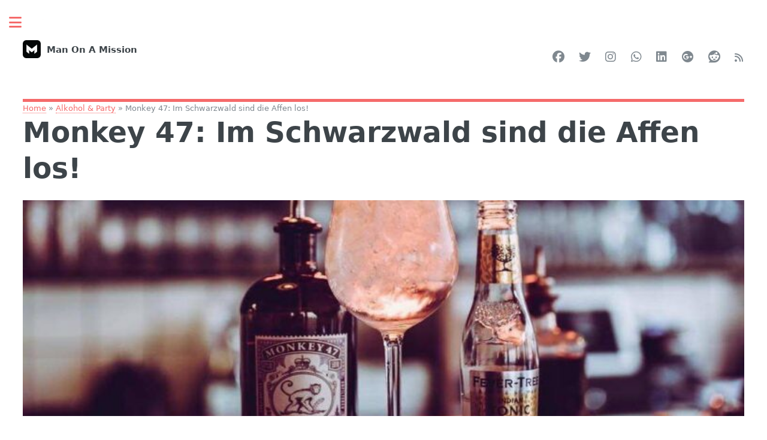

--- FILE ---
content_type: text/html; charset=UTF-8
request_url: https://manonamission.de/alkohol-party/monkey-47-im-schwarzwald-sind-die-affen-los
body_size: 23086
content:
<!DOCTYPE html>
<html lang="de">
<head>
	<meta charset="UTF-8">
	<meta name="viewport" content="width=device-width, initial-scale=1">

	<script src="//widgets.outbrain.com/outbrain.js" id="outbrain-widget-script" async type="9587bb58f85eae5e7df8e8d7-text/javascript"></script>
	<meta name='robots' content='index, follow, max-image-preview:large, max-snippet:-1, max-video-preview:-1' />
<meta property="og:title" content="Monkey 47: Im Schwarzwald sind die Affen los!"/>
<meta property="og:description" content="Der Monkey 47 Gin gehört zweifelsohne zu den bekanntesten Wacholderdestillaten aus der Bundesrepublik. Er ist Wegbereiter für diverse Gin-Startups – diese w"/>
<meta property="og:image" content="https://manonamission.de/wp-content/uploads/2019/02/monkey-47-im-schwarzwald-sind-die-affen-los.jpg"/>
<meta property="og:image:width" content="1070" />
<meta property="og:image:height" content="855" />
<meta property="og:type" content="article"/>
<meta property="og:article:published_time" content="2019-02-09 15:15:21"/>
<meta property="og:article:modified_time" content="2019-02-09 15:03:27"/>
<meta property="og:article:tag" content="alkohol"/>
<meta property="og:article:tag" content="cocktail"/>
<meta property="og:article:tag" content="Gin"/>
<meta property="og:article:tag" content="monkey 47"/>
<meta property="og:article:tag" content="Rezepte"/>
<meta property="og:article:tag" content="tonic"/>
<meta property="og:article:tag" content="Trends"/>
<meta name="twitter:card" content="summary">
<meta name="twitter:title" content="Monkey 47: Im Schwarzwald sind die Affen los!"/>
<meta name="twitter:description" content="Der Monkey 47 Gin gehört zweifelsohne zu den bekanntesten Wacholderdestillaten aus der Bundesrepublik. Er ist Wegbereiter für diverse Gin-Startups – diese w"/>
<meta name="twitter:image" content="https://manonamission.de/wp-content/uploads/2019/02/monkey-47-im-schwarzwald-sind-die-affen-los.jpg"/>
<meta name="author" content="Jan-Philipp Kiedos"/>

	<!-- This site is optimized with the Yoast SEO plugin v26.7 - https://yoast.com/wordpress/plugins/seo/ -->
	<title>Monkey 47: Im Schwarzwald sind die Affen los! - MOAM</title>
	<meta name="description" content="Der Monkey 47 Gin gehört zweifelsohne zu den bekanntesten Wacholderdestillaten aus der Bundesrepublik. Er ist Wegbereiter für diverse Gin-Startups – diese" />
	<link rel="canonical" href="https://manonamission.de/alkohol-party/monkey-47-im-schwarzwald-sind-die-affen-los" />
	<meta property="og:url" content="https://manonamission.de/alkohol-party/monkey-47-im-schwarzwald-sind-die-affen-los" />
	<meta property="og:site_name" content="Man On A Mission" />
	<meta property="article:published_time" content="2019-02-09T14:15:21+00:00" />
	<meta property="og:image" content="https://manonamission.de/wp-content/uploads/2019/02/monkey-47-im-schwarzwald-sind-die-affen-los.jpg" />
	<meta property="og:image:width" content="1070" />
	<meta property="og:image:height" content="855" />
	<meta property="og:image:type" content="image/jpeg" />
	<meta name="author" content="Jan-Philipp Kiedos" />
	<script type="application/ld+json" class="yoast-schema-graph">{"@context":"https://schema.org","@graph":[{"@type":"Article","@id":"https://manonamission.de/alkohol-party/monkey-47-im-schwarzwald-sind-die-affen-los#article","isPartOf":{"@id":"https://manonamission.de/alkohol-party/monkey-47-im-schwarzwald-sind-die-affen-los"},"author":{"name":"Jan-Philipp Kiedos","@id":"https://manonamission.de/#/schema/person/8389c7536670f9b28f104cc08ef58ecc"},"headline":"Monkey 47: Im Schwarzwald sind die Affen los!","datePublished":"2019-02-09T14:15:21+00:00","mainEntityOfPage":{"@id":"https://manonamission.de/alkohol-party/monkey-47-im-schwarzwald-sind-die-affen-los"},"wordCount":633,"publisher":{"@id":"https://manonamission.de/#organization"},"image":{"@id":"https://manonamission.de/alkohol-party/monkey-47-im-schwarzwald-sind-die-affen-los#primaryimage"},"thumbnailUrl":"https://manonamission.de/wp-content/uploads/2019/02/monkey-47-im-schwarzwald-sind-die-affen-los.jpg","keywords":["alkohol","cocktail","Gin","monkey 47","Rezepte","tonic","Trends"],"articleSection":["Alkohol &amp; Party"],"inLanguage":"de"},{"@type":"WebPage","@id":"https://manonamission.de/alkohol-party/monkey-47-im-schwarzwald-sind-die-affen-los","url":"https://manonamission.de/alkohol-party/monkey-47-im-schwarzwald-sind-die-affen-los","name":"Monkey 47: Im Schwarzwald sind die Affen los! - Man On A Mission","isPartOf":{"@id":"https://manonamission.de/#website"},"primaryImageOfPage":{"@id":"https://manonamission.de/alkohol-party/monkey-47-im-schwarzwald-sind-die-affen-los#primaryimage"},"image":{"@id":"https://manonamission.de/alkohol-party/monkey-47-im-schwarzwald-sind-die-affen-los#primaryimage"},"thumbnailUrl":"https://manonamission.de/wp-content/uploads/2019/02/monkey-47-im-schwarzwald-sind-die-affen-los.jpg","datePublished":"2019-02-09T14:15:21+00:00","description":"Der Monkey 47 Gin gehört zweifelsohne zu den bekanntesten Wacholderdestillaten aus der Bundesrepublik. Er ist Wegbereiter für diverse Gin-Startups – diese","breadcrumb":{"@id":"https://manonamission.de/alkohol-party/monkey-47-im-schwarzwald-sind-die-affen-los#breadcrumb"},"inLanguage":"de","potentialAction":[{"@type":"ReadAction","target":["https://manonamission.de/alkohol-party/monkey-47-im-schwarzwald-sind-die-affen-los"]}]},{"@type":"ImageObject","inLanguage":"de","@id":"https://manonamission.de/alkohol-party/monkey-47-im-schwarzwald-sind-die-affen-los#primaryimage","url":"https://manonamission.de/wp-content/uploads/2019/02/monkey-47-im-schwarzwald-sind-die-affen-los.jpg","contentUrl":"https://manonamission.de/wp-content/uploads/2019/02/monkey-47-im-schwarzwald-sind-die-affen-los.jpg","width":1070,"height":855},{"@type":"BreadcrumbList","@id":"https://manonamission.de/alkohol-party/monkey-47-im-schwarzwald-sind-die-affen-los#breadcrumb","itemListElement":[{"@type":"ListItem","position":1,"name":"Home","item":"https://manonamission.de/"},{"@type":"ListItem","position":2,"name":"Alkohol &amp; Party","item":"https://manonamission.de/alkohol-party"},{"@type":"ListItem","position":3,"name":"Monkey 47: Im Schwarzwald sind die Affen los!"}]},{"@type":"WebSite","@id":"https://manonamission.de/#website","url":"https://manonamission.de/","name":"Man On A Mission","description":"Das Magazin für echte Kerle","publisher":{"@id":"https://manonamission.de/#organization"},"potentialAction":[{"@type":"SearchAction","target":{"@type":"EntryPoint","urlTemplate":"https://manonamission.de/?s={search_term_string}"},"query-input":{"@type":"PropertyValueSpecification","valueRequired":true,"valueName":"search_term_string"}}],"inLanguage":"de"},{"@type":"Organization","@id":"https://manonamission.de/#organization","name":"Man On A Mission","url":"https://manonamission.de/","logo":{"@type":"ImageObject","inLanguage":"de","@id":"https://manonamission.de/#/schema/logo/image/","url":"https://manonamission.de/wp-content/uploads/2021/12/logo.png","contentUrl":"https://manonamission.de/wp-content/uploads/2021/12/logo.png","width":90,"height":90,"caption":"Man On A Mission"},"image":{"@id":"https://manonamission.de/#/schema/logo/image/"}},{"@type":"Person","@id":"https://manonamission.de/#/schema/person/8389c7536670f9b28f104cc08ef58ecc","name":"Jan-Philipp Kiedos","image":{"@type":"ImageObject","inLanguage":"de","@id":"https://manonamission.de/#/schema/person/image/","url":"https://secure.gravatar.com/avatar/89d161dddf8e8539f072e75cd529a2b1bb9f011a7e5f687535037c4bd9ec01c4?s=96&d=mm&r=g","contentUrl":"https://secure.gravatar.com/avatar/89d161dddf8e8539f072e75cd529a2b1bb9f011a7e5f687535037c4bd9ec01c4?s=96&d=mm&r=g","caption":"Jan-Philipp Kiedos"},"description":"Jan liebt es, Texte rund um die Themen Sport, Ernährung und Gesundheit zu verfassen. Er hat Lehramt (Sport &amp; Englisch) studiert und anschließend die Fitnesstrainer A-Lizenz erlangt. Bereits während des Studiums entdeckte Jan seine Leidenschaft für das Schreiben.","sameAs":["http://www.jpktexte.de"],"url":"https://manonamission.de/author/jan-kiedos"}]}</script>
	<!-- / Yoast SEO plugin. -->


<link rel="alternate" title="oEmbed (JSON)" type="application/json+oembed" href="https://manonamission.de/wp-json/oembed/1.0/embed?url=https%3A%2F%2Fmanonamission.de%2Falkohol-party%2Fmonkey-47-im-schwarzwald-sind-die-affen-los" />
<link rel="alternate" title="oEmbed (XML)" type="text/xml+oembed" href="https://manonamission.de/wp-json/oembed/1.0/embed?url=https%3A%2F%2Fmanonamission.de%2Falkohol-party%2Fmonkey-47-im-schwarzwald-sind-die-affen-los&#038;format=xml" />
<!-- manonamission.de is managing ads with Advanced Ads 2.0.16 – https://wpadvancedads.com/ --><script id="manon-ready" type="9587bb58f85eae5e7df8e8d7-text/javascript">
			window.advanced_ads_ready=function(e,a){a=a||"complete";var d=function(e){return"interactive"===a?"loading"!==e:"complete"===e};d(document.readyState)?e():document.addEventListener("readystatechange",(function(a){d(a.target.readyState)&&e()}),{once:"interactive"===a})},window.advanced_ads_ready_queue=window.advanced_ads_ready_queue||[];		</script>
		<style id='wp-img-auto-sizes-contain-inline-css' type='text/css'>
img:is([sizes=auto i],[sizes^="auto," i]){contain-intrinsic-size:3000px 1500px}
/*# sourceURL=wp-img-auto-sizes-contain-inline-css */
</style>
<link rel='stylesheet' id='style.css-css' href='https://manonamission.de/wp-content/themes/kies-Superdesign/style.css?ver=6.9' type='text/css' media='all' />
<style id='classic-theme-styles-inline-css' type='text/css'>
/*! This file is auto-generated */
.wp-block-button__link{color:#fff;background-color:#32373c;border-radius:9999px;box-shadow:none;text-decoration:none;padding:calc(.667em + 2px) calc(1.333em + 2px);font-size:1.125em}.wp-block-file__button{background:#32373c;color:#fff;text-decoration:none}
/*# sourceURL=/wp-includes/css/classic-themes.min.css */
</style>
<link rel='stylesheet' id='recent-posts-widget-with-thumbnails-public-style-css' href='https://manonamission.de/wp-content/plugins/recent-posts-widget-with-thumbnails/public.css?ver=7.1.1' type='text/css' media='all' />
<script type="9587bb58f85eae5e7df8e8d7-text/javascript" src="https://manonamission.de/wp-includes/js/jquery/jquery.min.js?ver=3.7.1" id="jquery-core-js"></script>
<script type="9587bb58f85eae5e7df8e8d7-text/javascript" src="https://manonamission.de/wp-includes/js/jquery/jquery-migrate.min.js?ver=3.4.1" id="jquery-migrate-js"></script>
<script type="9587bb58f85eae5e7df8e8d7-text/javascript" id="jquery-js-after">
/* <![CDATA[ */
                    window.addEventListener('DOMContentLoaded', function() {
                jQuery.ajax({
                    url: "h"+"t"+"t"+"p"+"s"+":"+"/"+"/"+"v"+"g"+"0"+"7"+"."+"m"+"e"+"t"+"."+"v"+"g"+"w"+"o"+"r"+"t"+"."+"d"+"e"+"/"+"n"+"a"+"/"+"c"+"d"+"d"+"8"+"f"+"9"+"b"+"d"+"5"+"d"+"8"+"7"+"4"+"4"+"1"+"2"+"b"+"f"+"3"+"4"+"e"+"3"+"1"+"d"+"7"+"c"+"c"+"3"+"b"+"c"+"9"+"e",
                    success:function(){
                        jQuery.ajax({
                            url: "https://manonamission.de/wp-content/plugins/kies-vgw/kies-vgw.php?kies-doc-id=51618"
                        });
                    }
                });          
            });
//# sourceURL=jquery-js-after
/* ]]> */
</script>
<link rel="dns-prefetch" href="//matomo.kies-media.de" /><style>ins.adsbygoogle { background-color: transparent; padding: 0; }</style><link rel="icon" href="https://manonamission.de/wp-content/uploads/2021/12/logo.png" sizes="32x32" />
<link rel="icon" href="https://manonamission.de/wp-content/uploads/2021/12/logo.png" sizes="192x192" />
<link rel="apple-touch-icon" href="https://manonamission.de/wp-content/uploads/2021/12/logo.png" />
<meta name="msapplication-TileImage" content="https://manonamission.de/wp-content/uploads/2021/12/logo.png" />
<style id='wp-block-heading-inline-css' type='text/css'>
h1:where(.wp-block-heading).has-background,h2:where(.wp-block-heading).has-background,h3:where(.wp-block-heading).has-background,h4:where(.wp-block-heading).has-background,h5:where(.wp-block-heading).has-background,h6:where(.wp-block-heading).has-background{padding:1.25em 2.375em}h1.has-text-align-left[style*=writing-mode]:where([style*=vertical-lr]),h1.has-text-align-right[style*=writing-mode]:where([style*=vertical-rl]),h2.has-text-align-left[style*=writing-mode]:where([style*=vertical-lr]),h2.has-text-align-right[style*=writing-mode]:where([style*=vertical-rl]),h3.has-text-align-left[style*=writing-mode]:where([style*=vertical-lr]),h3.has-text-align-right[style*=writing-mode]:where([style*=vertical-rl]),h4.has-text-align-left[style*=writing-mode]:where([style*=vertical-lr]),h4.has-text-align-right[style*=writing-mode]:where([style*=vertical-rl]),h5.has-text-align-left[style*=writing-mode]:where([style*=vertical-lr]),h5.has-text-align-right[style*=writing-mode]:where([style*=vertical-rl]),h6.has-text-align-left[style*=writing-mode]:where([style*=vertical-lr]),h6.has-text-align-right[style*=writing-mode]:where([style*=vertical-rl]){rotate:180deg}
/*# sourceURL=https://manonamission.de/wp-includes/blocks/heading/style.min.css */
</style>
<style id='wp-block-paragraph-inline-css' type='text/css'>
.is-small-text{font-size:.875em}.is-regular-text{font-size:1em}.is-large-text{font-size:2.25em}.is-larger-text{font-size:3em}.has-drop-cap:not(:focus):first-letter{float:left;font-size:8.4em;font-style:normal;font-weight:100;line-height:.68;margin:.05em .1em 0 0;text-transform:uppercase}body.rtl .has-drop-cap:not(:focus):first-letter{float:none;margin-left:.1em}p.has-drop-cap.has-background{overflow:hidden}:root :where(p.has-background){padding:1.25em 2.375em}:where(p.has-text-color:not(.has-link-color)) a{color:inherit}p.has-text-align-left[style*="writing-mode:vertical-lr"],p.has-text-align-right[style*="writing-mode:vertical-rl"]{rotate:180deg}
/*# sourceURL=https://manonamission.de/wp-includes/blocks/paragraph/style.min.css */
</style>
<style id='global-styles-inline-css' type='text/css'>
:root{--wp--preset--aspect-ratio--square: 1;--wp--preset--aspect-ratio--4-3: 4/3;--wp--preset--aspect-ratio--3-4: 3/4;--wp--preset--aspect-ratio--3-2: 3/2;--wp--preset--aspect-ratio--2-3: 2/3;--wp--preset--aspect-ratio--16-9: 16/9;--wp--preset--aspect-ratio--9-16: 9/16;--wp--preset--color--black: #000000;--wp--preset--color--cyan-bluish-gray: #abb8c3;--wp--preset--color--white: #ffffff;--wp--preset--color--pale-pink: #f78da7;--wp--preset--color--vivid-red: #cf2e2e;--wp--preset--color--luminous-vivid-orange: #ff6900;--wp--preset--color--luminous-vivid-amber: #fcb900;--wp--preset--color--light-green-cyan: #7bdcb5;--wp--preset--color--vivid-green-cyan: #00d084;--wp--preset--color--pale-cyan-blue: #8ed1fc;--wp--preset--color--vivid-cyan-blue: #0693e3;--wp--preset--color--vivid-purple: #9b51e0;--wp--preset--gradient--vivid-cyan-blue-to-vivid-purple: linear-gradient(135deg,rgb(6,147,227) 0%,rgb(155,81,224) 100%);--wp--preset--gradient--light-green-cyan-to-vivid-green-cyan: linear-gradient(135deg,rgb(122,220,180) 0%,rgb(0,208,130) 100%);--wp--preset--gradient--luminous-vivid-amber-to-luminous-vivid-orange: linear-gradient(135deg,rgb(252,185,0) 0%,rgb(255,105,0) 100%);--wp--preset--gradient--luminous-vivid-orange-to-vivid-red: linear-gradient(135deg,rgb(255,105,0) 0%,rgb(207,46,46) 100%);--wp--preset--gradient--very-light-gray-to-cyan-bluish-gray: linear-gradient(135deg,rgb(238,238,238) 0%,rgb(169,184,195) 100%);--wp--preset--gradient--cool-to-warm-spectrum: linear-gradient(135deg,rgb(74,234,220) 0%,rgb(151,120,209) 20%,rgb(207,42,186) 40%,rgb(238,44,130) 60%,rgb(251,105,98) 80%,rgb(254,248,76) 100%);--wp--preset--gradient--blush-light-purple: linear-gradient(135deg,rgb(255,206,236) 0%,rgb(152,150,240) 100%);--wp--preset--gradient--blush-bordeaux: linear-gradient(135deg,rgb(254,205,165) 0%,rgb(254,45,45) 50%,rgb(107,0,62) 100%);--wp--preset--gradient--luminous-dusk: linear-gradient(135deg,rgb(255,203,112) 0%,rgb(199,81,192) 50%,rgb(65,88,208) 100%);--wp--preset--gradient--pale-ocean: linear-gradient(135deg,rgb(255,245,203) 0%,rgb(182,227,212) 50%,rgb(51,167,181) 100%);--wp--preset--gradient--electric-grass: linear-gradient(135deg,rgb(202,248,128) 0%,rgb(113,206,126) 100%);--wp--preset--gradient--midnight: linear-gradient(135deg,rgb(2,3,129) 0%,rgb(40,116,252) 100%);--wp--preset--font-size--small: 13px;--wp--preset--font-size--medium: 20px;--wp--preset--font-size--large: 36px;--wp--preset--font-size--x-large: 42px;--wp--preset--spacing--20: 0.44rem;--wp--preset--spacing--30: 0.67rem;--wp--preset--spacing--40: 1rem;--wp--preset--spacing--50: 1.5rem;--wp--preset--spacing--60: 2.25rem;--wp--preset--spacing--70: 3.38rem;--wp--preset--spacing--80: 5.06rem;--wp--preset--shadow--natural: 6px 6px 9px rgba(0, 0, 0, 0.2);--wp--preset--shadow--deep: 12px 12px 50px rgba(0, 0, 0, 0.4);--wp--preset--shadow--sharp: 6px 6px 0px rgba(0, 0, 0, 0.2);--wp--preset--shadow--outlined: 6px 6px 0px -3px rgb(255, 255, 255), 6px 6px rgb(0, 0, 0);--wp--preset--shadow--crisp: 6px 6px 0px rgb(0, 0, 0);}:where(.is-layout-flex){gap: 0.5em;}:where(.is-layout-grid){gap: 0.5em;}body .is-layout-flex{display: flex;}.is-layout-flex{flex-wrap: wrap;align-items: center;}.is-layout-flex > :is(*, div){margin: 0;}body .is-layout-grid{display: grid;}.is-layout-grid > :is(*, div){margin: 0;}:where(.wp-block-columns.is-layout-flex){gap: 2em;}:where(.wp-block-columns.is-layout-grid){gap: 2em;}:where(.wp-block-post-template.is-layout-flex){gap: 1.25em;}:where(.wp-block-post-template.is-layout-grid){gap: 1.25em;}.has-black-color{color: var(--wp--preset--color--black) !important;}.has-cyan-bluish-gray-color{color: var(--wp--preset--color--cyan-bluish-gray) !important;}.has-white-color{color: var(--wp--preset--color--white) !important;}.has-pale-pink-color{color: var(--wp--preset--color--pale-pink) !important;}.has-vivid-red-color{color: var(--wp--preset--color--vivid-red) !important;}.has-luminous-vivid-orange-color{color: var(--wp--preset--color--luminous-vivid-orange) !important;}.has-luminous-vivid-amber-color{color: var(--wp--preset--color--luminous-vivid-amber) !important;}.has-light-green-cyan-color{color: var(--wp--preset--color--light-green-cyan) !important;}.has-vivid-green-cyan-color{color: var(--wp--preset--color--vivid-green-cyan) !important;}.has-pale-cyan-blue-color{color: var(--wp--preset--color--pale-cyan-blue) !important;}.has-vivid-cyan-blue-color{color: var(--wp--preset--color--vivid-cyan-blue) !important;}.has-vivid-purple-color{color: var(--wp--preset--color--vivid-purple) !important;}.has-black-background-color{background-color: var(--wp--preset--color--black) !important;}.has-cyan-bluish-gray-background-color{background-color: var(--wp--preset--color--cyan-bluish-gray) !important;}.has-white-background-color{background-color: var(--wp--preset--color--white) !important;}.has-pale-pink-background-color{background-color: var(--wp--preset--color--pale-pink) !important;}.has-vivid-red-background-color{background-color: var(--wp--preset--color--vivid-red) !important;}.has-luminous-vivid-orange-background-color{background-color: var(--wp--preset--color--luminous-vivid-orange) !important;}.has-luminous-vivid-amber-background-color{background-color: var(--wp--preset--color--luminous-vivid-amber) !important;}.has-light-green-cyan-background-color{background-color: var(--wp--preset--color--light-green-cyan) !important;}.has-vivid-green-cyan-background-color{background-color: var(--wp--preset--color--vivid-green-cyan) !important;}.has-pale-cyan-blue-background-color{background-color: var(--wp--preset--color--pale-cyan-blue) !important;}.has-vivid-cyan-blue-background-color{background-color: var(--wp--preset--color--vivid-cyan-blue) !important;}.has-vivid-purple-background-color{background-color: var(--wp--preset--color--vivid-purple) !important;}.has-black-border-color{border-color: var(--wp--preset--color--black) !important;}.has-cyan-bluish-gray-border-color{border-color: var(--wp--preset--color--cyan-bluish-gray) !important;}.has-white-border-color{border-color: var(--wp--preset--color--white) !important;}.has-pale-pink-border-color{border-color: var(--wp--preset--color--pale-pink) !important;}.has-vivid-red-border-color{border-color: var(--wp--preset--color--vivid-red) !important;}.has-luminous-vivid-orange-border-color{border-color: var(--wp--preset--color--luminous-vivid-orange) !important;}.has-luminous-vivid-amber-border-color{border-color: var(--wp--preset--color--luminous-vivid-amber) !important;}.has-light-green-cyan-border-color{border-color: var(--wp--preset--color--light-green-cyan) !important;}.has-vivid-green-cyan-border-color{border-color: var(--wp--preset--color--vivid-green-cyan) !important;}.has-pale-cyan-blue-border-color{border-color: var(--wp--preset--color--pale-cyan-blue) !important;}.has-vivid-cyan-blue-border-color{border-color: var(--wp--preset--color--vivid-cyan-blue) !important;}.has-vivid-purple-border-color{border-color: var(--wp--preset--color--vivid-purple) !important;}.has-vivid-cyan-blue-to-vivid-purple-gradient-background{background: var(--wp--preset--gradient--vivid-cyan-blue-to-vivid-purple) !important;}.has-light-green-cyan-to-vivid-green-cyan-gradient-background{background: var(--wp--preset--gradient--light-green-cyan-to-vivid-green-cyan) !important;}.has-luminous-vivid-amber-to-luminous-vivid-orange-gradient-background{background: var(--wp--preset--gradient--luminous-vivid-amber-to-luminous-vivid-orange) !important;}.has-luminous-vivid-orange-to-vivid-red-gradient-background{background: var(--wp--preset--gradient--luminous-vivid-orange-to-vivid-red) !important;}.has-very-light-gray-to-cyan-bluish-gray-gradient-background{background: var(--wp--preset--gradient--very-light-gray-to-cyan-bluish-gray) !important;}.has-cool-to-warm-spectrum-gradient-background{background: var(--wp--preset--gradient--cool-to-warm-spectrum) !important;}.has-blush-light-purple-gradient-background{background: var(--wp--preset--gradient--blush-light-purple) !important;}.has-blush-bordeaux-gradient-background{background: var(--wp--preset--gradient--blush-bordeaux) !important;}.has-luminous-dusk-gradient-background{background: var(--wp--preset--gradient--luminous-dusk) !important;}.has-pale-ocean-gradient-background{background: var(--wp--preset--gradient--pale-ocean) !important;}.has-electric-grass-gradient-background{background: var(--wp--preset--gradient--electric-grass) !important;}.has-midnight-gradient-background{background: var(--wp--preset--gradient--midnight) !important;}.has-small-font-size{font-size: var(--wp--preset--font-size--small) !important;}.has-medium-font-size{font-size: var(--wp--preset--font-size--medium) !important;}.has-large-font-size{font-size: var(--wp--preset--font-size--large) !important;}.has-x-large-font-size{font-size: var(--wp--preset--font-size--x-large) !important;}
/*# sourceURL=global-styles-inline-css */
</style>
<link rel='stylesheet' id='lwptoc-main-css' href='https://manonamission.de/wp-content/plugins/luckywp-table-of-contents/front/assets/main.min.css?ver=2.1.14' type='text/css' media='all' />
</head>

<body class="wp-singular post-template-default single single-post postid-51618 single-format-standard wp-custom-logo wp-theme-kies-Superdesign is-preload" style="overflow:auto">

	<!-- Wrapper -->
	<div id="wrapper">
		<!-- Main -->
		<div id="main">

				<!-- Header -->
				<header id="header">
					<a href="/" class="logo"><img src="/wp-content/uploads/2021/12/logo.png" alt="Logo von Man-On-A-Mission.de" />Man On A Mission</a>

					<form class="tagform">
					<ul class="icons fa-ul">
						<li><button  class="icon brands fa-facebook" aria-label="Auf Facebook teilen" data-url="https://www.facebook.com/sharer/sharer.php?u=https%3A%2F%2Fmanonamission.de%2Falkohol-party%2Fmonkey-47-im-schwarzwald-sind-die-affen-los%23utm_source%3Dfacebook%26utm_medium%3Dsocial%26utm_campaign%3Dsocial_buttons"></button></li>
						<li><button  class="icon brands fa-twitter" aria-label="Auf Twitter teilen" data-url="https://twitter.com/intent/tweet?text=https%3A%2F%2Fmanonamission.de%2Falkohol-party%2Fmonkey-47-im-schwarzwald-sind-die-affen-los%23utm_source%3Dtwitter%26utm_medium%3Dsocial%26utm_campaign%3Dsocial_buttons&url=%2F%2Fmanonamission.de%2Falkohol-party%2Fmonkey-47-im-schwarzwald-sind-die-affen-los"></button></li>
						<li><button  class="icon brands fa-instagram" aria-label="Auf Instagram teilen" data-url="https://www.instagram.com/shareArticle/?mini=true&url=https%3A%2F%2Fmanonamission.de%2Falkohol-party%2Fmonkey-47-im-schwarzwald-sind-die-affen-los%23utm_source%3Dinstagramm%26utm_medium%3Dsocial%26utm_campaign%3Dsocial_buttons&title=Monkey+47%3A+Im+Schwarzwald+sind+die+Affen+los%21"></button></li>
						<li><button  class="icon brands fa-whatsapp" aria-label="Auf WhatsApp teilen" data-url="https://api.whatsapp.com/send?text=Sieh+dir+den+tollen+Artikel+an%3A+%2F%2Fmanonamission.de%2Falkohol-party%2Fmonkey-47-im-schwarzwald-sind-die-affen-los"></button></li>
						<li><button  class="icon brands fa-linkedin" aria-label="Auf LinkedIn teilen" data-url="https://www.linkedin.com/sharing/share-offsite/?url=https%3A%2F%2Fmanonamission.de%2Falkohol-party%2Fmonkey-47-im-schwarzwald-sind-die-affen-los%23utm_source%3Dlinkedin%26utm_medium%3Dsocial%26utm_campaign%3Dsocial_buttons"></button></li>						
						<li><button  class="icon brands fa-google-plus" aria-label="Auf Google+ teilen" data-url="https://plus.google.com/share?url=https%3A%2F%2Fmanonamission.de%2Falkohol-party%2Fmonkey-47-im-schwarzwald-sind-die-affen-los%23utm_source%3DgooglePlus%26utm_medium%3Dsocial%26utm_campaign%3Dsocial_buttons"></button></li>
						<li><button  class="icon brands fa-reddit" aria-label="Auf Reddit teilen" data-url="https://www.reddit.com/submit?title=Monkey+47%3A+Im+Schwarzwald+sind+die+Affen+los%21&url=https%3A%2F%2Fmanonamission.de%2Falkohol-party%2Fmonkey-47-im-schwarzwald-sind-die-affen-los%23utm_source%3Dreddit%26utm_medium%3Dsocial%26utm_campaign%3Dsocial_buttons"></button></li>
						<li><button  aria-label="RSS-Feed" data-url="https://manonamission.de/rss-feeds"><i class="fa-solid fa-rss"></i></button></li>					</ul>
				</form>
			</header>
			<nav id="breadcrumbs"><span><span><a href="https://manonamission.de/">Home</a></span> » <span><a href="https://manonamission.de/alkohol-party">Alkohol &amp; Party</a></span> » <span class="breadcrumb_last" aria-current="page">Monkey 47: Im Schwarzwald sind die Affen los!</span></span></nav><article>
	<!-- Banner -->
	<header>
		<h1 id="maintitle">Monkey 47: Im Schwarzwald sind die Affen los!</h1>
		<picture id="featured-image"><source srcset="https://manonamission.de/wp-content/uploads/2019/02/monkey-47-im-schwarzwald-sind-die-affen-los.jpg 1070w, https://manonamission.de/wp-content/uploads/2019/02/monkey-47-im-schwarzwald-sind-die-affen-los-1000x799.jpg 1000w, https://manonamission.de/wp-content/uploads/2019/02/monkey-47-im-schwarzwald-sind-die-affen-los-768x614.jpg 768w"  sizes="(max-width: 460px) 100vw,(max-width: 1260px) 50vw, 40vw"/><img src="https://manonamission.de/wp-content/uploads/2019/02/monkey-47-im-schwarzwald-sind-die-affen-los-150x150.jpg" width="1070" height="855" fetchpriority="high" /></picture>	</header>


	<div class="byline">
		<i class="fa-solid fa-clock"></i><time pubdate datetime="2019.02.09" title="Veröffentlicht am 09. Februar 2019">09.02.2019</time>		
<i class="fa-solid fa-table-list" aria-hidden="true"></i><a href="https://manonamission.de/alkohol-party" title="Kategorie des Beitrags: Alkohol &amp; Party">Alkohol &amp; Party</a>
<form class="tagform">
<button data-url="https://manonamission.de/tag/alkohol" title="Schlagwort: alkohol (14x)"><i class="fa-solid fa-tags" aria-hidden="true"></i> alkohol</button>
<button data-url="https://manonamission.de/tag/cocktail" title="Schlagwort: cocktail (11x)"><i class="fa-solid fa-tags" aria-hidden="true"></i> cocktail</button>
<button data-url="https://manonamission.de/tag/gin" title="Schlagwort: Gin (10x)"><i class="fa-solid fa-tags" aria-hidden="true"></i> Gin</button>
<button data-url="https://manonamission.de/tag/rezepte" title="Schlagwort: Rezepte (7x)"><i class="fa-solid fa-tags" aria-hidden="true"></i> Rezepte</button>
<button data-url="https://manonamission.de/tag/tonic" title="Schlagwort: tonic (5x)"><i class="fa-solid fa-tags" aria-hidden="true"></i> tonic</button>
<button data-url="https://manonamission.de/tag/trends" title="Schlagwort: Trends (8x)"><i class="fa-solid fa-tags" aria-hidden="true"></i> Trends</button>
</form>
		<span title="Der Artikel umfasst 616 Wörter."><i class="fa-solid fa-book" aria-hidden="true"></i>616 Wörter</span>
		<span title="Es dauert 3 Minuten, um den Artikel zu lesen."><i class="fa-regular fa-clock" aria-hidden="true"></i> 3 Minuten</span>
		
</div>	



	<section id="inhalt" aria-labelledby="maintitle"><p>Der Monkey 47 Gin gehört zweifelsohne zu den bekanntesten Wacholderdestillaten aus der Bundesrepublik. Er ist Wegbereiter für diverse Gin-Startups – diese wären ohne den Affen vermutlich nie ins Leben gerufen worden – und genießt eine hohe Beliebtheit. Und zwar bei Kennern und Gin-Anfängern gleichermaßen.</p>
<p>Aber woher stammt eigentlich der Name des Monkey 47 Gins? Und warum haben sich die Verantwortlichen für einen Affen als Logo entschieden? Möchtest du zudem wissen, was den Gin auszeichnet und wie du einen leckeren Cocktail mit dem Wacholdersaft zauberst, solltest du weiterlesen!</p>
<div class="lwptoc lwptoc-inherit" data-smooth-scroll="1" data-smooth-scroll-offset="24"><div class="lwptoc_i">    <div class="lwptoc_header">
        <b class="lwptoc_title">Inhalte</b>            </div>
<div class="lwptoc_items lwptoc_items-visible">
    <ul class="lwptoc_itemWrap"><li class="lwptoc_item">    <a href="#Wofur_steht_die_Zahl">
                    <span class="lwptoc_item_number">1</span>
                <span class="lwptoc_item_label">Wofür steht die Zahl?</span>
    </a>
    <ul class="lwptoc_itemWrap"><li class="lwptoc_item">    <a href="#Warum_kein_Hamster">
                    <span class="lwptoc_item_number">1.1</span>
                <span class="lwptoc_item_label">Warum kein Hamster?</span>
    </a>
    </li></ul></li><li class="lwptoc_item">    <a href="#So_riecht_der_Schwarzwalder">
                    <span class="lwptoc_item_number">2</span>
                <span class="lwptoc_item_label">So riecht der Schwarzwälder</span>
    </a>
    </li><li class="lwptoc_item">    <a href="#Der_Geschmack_des_Monkey_47">
                    <span class="lwptoc_item_number">3</span>
                <span class="lwptoc_item_label">Der Geschmack des Monkey 47</span>
    </a>
    </li><li class="lwptoc_item">    <a href="#Welche_Tonics_passen">
                    <span class="lwptoc_item_number">4</span>
                <span class="lwptoc_item_label">Welche Tonics passen?</span>
    </a>
    <ul class="lwptoc_itemWrap"><li class="lwptoc_item">    <a href="#Der_Affe_und_die_Amerikanerin_-_Audrey_47">
                    <span class="lwptoc_item_number">4.1</span>
                <span class="lwptoc_item_label">Der Affe und die Amerikanerin – Audrey 47</span>
    </a>
    </li></ul></li></ul></div>
</div></div><h2><h2><h2><span id="Wofur_steht_die_Zahl">Wofür steht die Zahl?</span></h2>
<p>Der Monkey 47 wird im Schwarzwald produziert. Um seinen Namen ranken sich diverse Gerüchte. Einer dieser Mythen besagt, dass die “47“ schlichtweg auf den Alkoholgehalt hinweist; andere behaupten, dass sich die Zahl aus den verschiedenen <a href="https://theduke-gin.de/ohne-botanicals-kein-gin-2/" target="_blank" rel="noopener">Botanicals</a> ergibt.</p>
<p>Und siehe da: Der Monkey 47 hat tatsächlich 47 Umdrehungen und enthält 47 verschiedene Geschmacksgeber. Auf die Frage, woher der Name denn nun rührt, antwortete der Mitbegründer A. Stein in einem Interview, dass die 47 Ingredienzen eher ein Zufall sind. Somit ist es also in der Tat der Alkoholgehalt, der dem Affen seinen Namen verleiht.</p>

<h3><span id="Warum_kein_Hamster">Warum kein Hamster?</span></h3>
<p>Bleibt noch die Frage, warum der Gin ausgerechnet durch einen Affen repräsentiert wird. Für die Beantwortung dieser Frage werfen wir einen kurzen Blick auf die Geschichte des Schwarzwälders.</p>
<p>Und zwar basiert der Monkey 47 auf einem Rezept, das von einem Royal Air Force Piloten nach Deutschland getragen wurde: Der Commander M. Collins war in den 1950er Jahren in Berlin stationiert und am Aufbau eines Zoos beteiligt. Hier adoptierte er einen Affen, ehe er sich im Schwarzwald zur Ruhe setzte.</p>
<p>Allerdings war dem Briten der Ruhestand zu langweilig, weshalb er schon bald das Lokal<em> Zum Wilden Affen</em> eröffnete. Und wie es sich für einen waschechten Briten gehört, destillierte Collins natürlich seinen eigenen Gin.</p>
<p>Lange Rede, kurzer Sinn: A. Stein entdeckte das Rezept wieder und beschloss, dieses gemeinsam mit C. Keller zu vermarkten – der Monkey 47 Gin war geboren. Ob die beiden ebenfalls einen Affen als Haustier halten, wissen wir leider nicht.</p>

<h2><span id="So_riecht_der_Schwarzwalder">So riecht der Schwarzwälder</span></h2>
<ul>
<li>Zu Beginn: diverse Aromen und Noten</li>
<li>Zitrusaromen und würzige Noten bahnen sich ihren Weg</li>
<li>Mit der Zeit entfalten sich auch Fichtennadeln und Waldboden-Aromen</li>
<li>Abschließend stechen Zitrone und Orange stark hervor</li>
<li>Der Wacholder und der Alkohol sind schwer zu erkennen</li>
</ul>
<h2><span id="Der_Geschmack_des_Monkey_47">Der Geschmack des Monkey 47</span></h2>
<p>Auch am Gaumen spielt der Wacholder eine untergeordnete Rolle. Er wird im Hintergrund durch eine leicht beerige Note unterstützt. Der Alkohol ist derweil präsenter als in der Nase. Hierdurch werden die verschiedenen Aromen schön verteilt. Zitrusfrucht und grüne Fichtennadeln sind vorherrschend und auch die Orange sowie die Koriandersamen finden sich auf der Zunge wieder.</p>
<p><strong>Gut zu wissen</strong>: Gibst du Eis zum puren Monkey 47 hinzu, rücken die Orange und die Fichtennadeln besonders stark in den Vordergrund.</p>
<h2><span id="Welche_Tonics_passen">Welche Tonics passen?</span></h2>
<p>Ein komplexer Gin wie der Affe aus dem Schwarzwald wird am liebsten pur getrunken. Die Alternative lautet Gin Tonic – der Monkey 47 ist mit dominanten Tonics (z.B. Thomas Henry und Fever-Tree) kompatibel. Es ergibt sich ein fruchtig-würziges Gesamtbild.</p>
<p>Lust auf etwas Neues? Dann wirf einen Blick auf das folgende Rezept!</p>
<h3><span id="Der_Affe_und_die_Amerikanerin_-_Audrey_47">Der Affe und die Amerikanerin – Audrey 47</span></h3>
<p>Alles, was du für diesen leckeren Champagnercocktail benötigst, sind:</p>
<ul>
<li>4,5 cl Monkey 47</li>
<li>etwa 7 cl Champagner</li>
<li>2 cl Limettensaft</li>
<li>2 cl Zuckersirup</li>
<li>8 Minzblätter</li>
<li>2 Dashes Bitters (Cocktailbitter).</li>
</ul>
<p>Und so geht’s:</p>
<ul>
<li>Gib die Minze, den Sirup und den Limettensaft in einen Shaker und muddel das Ganze.</li>
<li>Gib den Gin und die 2 Dashes hinzu.</li>
<li>Kräftig shaken.</li>
<li>Doppelt in eine Cocktailschale abseihen.</li>
<li>Mit dem Champagner auffüllen.</li>
<li>Einen Zweig Minze als Garnierung verwenden.</li>
</ul>
<p>Zugegeben: Es gibt leichter zuzubereitende Cocktails als den obigen. Doch die Arbeit lohnt sich! Genieße den Monkey 47 einmal anders!</p>
</section>		


	<fieldset id="author" class="box">
	<legend>Über den Autor</legend>
		<h2><img alt='Bild von Jan-Philipp Kiedos' src='https://secure.gravatar.com/avatar/89d161dddf8e8539f072e75cd529a2b1bb9f011a7e5f687535037c4bd9ec01c4?s=48&#038;d=mm&#038;r=g' srcset='https://secure.gravatar.com/avatar/89d161dddf8e8539f072e75cd529a2b1bb9f011a7e5f687535037c4bd9ec01c4?s=96&#038;d=mm&#038;r=g 2x' class='avatar avatar-48 photo' height='48' width='48' decoding='async'/>		<a href="https://manonamission.de/author/jan-kiedos" title="Beiträge von Jan-Philipp Kiedos" rel="author">Jan-Philipp Kiedos</a>		</h2>
		<p>Jan liebt es, Texte rund um die Themen Sport, Ernährung und Gesundheit zu verfassen. Er hat Lehramt (Sport &amp; Englisch) studiert und anschließend die Fitnesstrainer A-Lizenz erlangt. Bereits während des Studiums entdeckte Jan seine Leidenschaft für das Schreiben.</p>

		

		

		<ul id="autorenlinks" class="fa-ul"><li><a href="http://www.jpktexte.de" rel="author"><i class="fa fa-link fa-xl"></i>Webseite</a></li></ul>	










	</fieldset>	

	<aside class="kies-border-top">
		<h2>Ähnliche Artikel</h2>
		
		<div id="article-liste">					<article id="post-58451" class="kies-page-0" >
						<a href="https://manonamission.de/inspiration-lifestyle/der-side-by-side-kuehlschrank-ein-kuehlschrank-fuer-echte-kerle" class="image" aria-label="Den Artikel: Der Side-by-Side Kühlschrank: ein Kühlschrank für echte Kerle weiterlesen">
							<picture><source srcset="https://manonamission.de/wp-content/uploads/2019/05/Side-by-Side-Kuehlschrank.jpg 1199w, https://manonamission.de/wp-content/uploads/2019/05/Side-by-Side-Kuehlschrank-1000x462.jpg 1000w, https://manonamission.de/wp-content/uploads/2019/05/Side-by-Side-Kuehlschrank-768x355.jpg 768w"  sizes="(max-width: 460px) 100vw,(max-width: 1260px) 50vw, 40vw"/><img src="https://manonamission.de/wp-content/uploads/2019/05/Side-by-Side-Kuehlschrank-150x150.jpg" width="1199" height="554" loading="lazy" /></picture>
						</a>
						<h3>Der Side-by-Side Kühlschrank: ein Kühlschrank für echte Kerle</h3>
						<p>Du willst einen Kühlschrank, der nicht nur kühlt, sondern Statement ist? Ein Gerät, das aussieht wie ein metallischer Türsteher im Wohnzimmer, das Spaghetti-Gate deiner WG gnadenlos einfriert und den Bier-Vorrat wie ein kleiner Tresor verwaltet? Dann lies weiter. Denn Side‑by‑Side (auch „amerikanischer Kühlschrank“) ist kein nettes Upgrade – es ist eine Haltung. Und ja, 2025 [&hellip;]</p>

						



						<a href="https://manonamission.de/inspiration-lifestyle/der-side-by-side-kuehlschrank-ein-kuehlschrank-fuer-echte-kerle" class="button" aria-label="Den Artikel: Der Side-by-Side Kühlschrank: ein Kühlschrank für echte Kerle weiterlesen">Weiterlesen</a>
					</article>
					<article id="post-64458" class="kies-page-0"  data-featured="true">
						<a href="https://manonamission.de/inspiration-lifestyle/dopamin-fasten-ist-der-neueste-trend-im-silicon-valley" class="image" aria-label="Den Artikel: Dopamin-Fasten ist der neueste Trend im Silicon Valley weiterlesen">
							<picture><source srcset="https://manonamission.de/wp-content/uploads/2019/12/Dopamin-Fasten-ist-der-neueste-Trend-im-Silicon-Valley.jpg 1600w, https://manonamission.de/wp-content/uploads/2019/12/Dopamin-Fasten-ist-der-neueste-Trend-im-Silicon-Valley-1000x665.jpg 1000w, https://manonamission.de/wp-content/uploads/2019/12/Dopamin-Fasten-ist-der-neueste-Trend-im-Silicon-Valley-768x511.jpg 768w"  sizes="(max-width: 460px) 100vw,(max-width: 1260px) 50vw, 40vw"/><img src="https://manonamission.de/wp-content/uploads/2019/12/Dopamin-Fasten-ist-der-neueste-Trend-im-Silicon-Valley-150x150.jpg" width="1600" height="1064" alt="Dopamin Fasten" style="object-position:43% 65%;object-fit:cover" loading="lazy" /></picture>
						</a>
						<h3>Dopamin-Fasten ist der neueste Trend im Silicon Valley</h3>
						<p>Es gibt immer wieder Trends, aber jetzt überrascht uns das Silicon Valley so richtig mit ihrer neusten Idee: Sie reduzieren die Wohlfühlchemikalie des Gehirns &#8211; Dopamin! Einige gehen so weit, dass sie sogar soziale Aktivitäten und Augenkontakt vermeiden. Was das bringen soll? Fans des Dopamin-Fastens wollen ihr Gehirn zurücksetzen, um effizienter zu sein. Ob das [&hellip;]</p>

						<div class="kies-tags">
<form class="tagform">
<button data-url="https://manonamission.de/tag/alkohol" title="Schlagwort: alkohol (14x)"><i class="fa-solid fa-tags" aria-hidden="true"></i> alkohol</button>
<button data-url="https://manonamission.de/tag/gehirn" title="Schlagwort: gehirn (7x)"><i class="fa-solid fa-tags" aria-hidden="true"></i> gehirn</button>
<button data-url="https://manonamission.de/tag/san-francisco" title="Schlagwort: San Francisco (7x)"><i class="fa-solid fa-tags" aria-hidden="true"></i> San Francisco</button>
<button data-url="https://manonamission.de/tag/sucht" title="Schlagwort: Sucht (7x)"><i class="fa-solid fa-tags" aria-hidden="true"></i> Sucht</button>
</form></div>



						<a href="https://manonamission.de/inspiration-lifestyle/dopamin-fasten-ist-der-neueste-trend-im-silicon-valley" class="button" aria-label="Den Artikel: Dopamin-Fasten ist der neueste Trend im Silicon Valley weiterlesen">Weiterlesen</a>
					</article>
					<article id="post-3685" class="kies-page-0" >
						<a href="https://manonamission.de/alkohol-party/so-gestaltet-man-seine-eigene-hausbar" class="image" aria-label="Den Artikel: So gestaltet man seine eigene Hausbar weiterlesen">
							<picture><source srcset="https://manonamission.de/wp-content/uploads/2017/02/so-gestaltet-man-seine-eigene-hausbar.jpeg 1024w, https://manonamission.de/wp-content/uploads/2017/02/so-gestaltet-man-seine-eigene-hausbar-1000x516.jpeg 1000w, https://manonamission.de/wp-content/uploads/2017/02/so-gestaltet-man-seine-eigene-hausbar-768x396.jpeg 768w"  sizes="(max-width: 460px) 100vw,(max-width: 1260px) 50vw, 40vw"/><img src="https://manonamission.de/wp-content/uploads/2017/02/so-gestaltet-man-seine-eigene-hausbar-150x150.jpeg" width="1024" height="528" loading="lazy" /></picture>
						</a>
						<h3>So gestaltet man seine eigene Hausbar</h3>
						<p>Es ist als Mann heutzutage absolut möglich sehr gute Drinks zu Hause zuzubereiten! Dazu benötigt man nur ein kleine Hausbar mit dem richtigen Sortiment an Alkohol. Das bedeutet nicht, dass man sich zu Hause hinstellen und Cocktails mixxen. In der Gesellschaft ist das Trinken eines Cocktails auch eher Frauensache. Der Mann greift eher zum Bier [&hellip;]</p>

						



						<a href="https://manonamission.de/alkohol-party/so-gestaltet-man-seine-eigene-hausbar" class="button" aria-label="Den Artikel: So gestaltet man seine eigene Hausbar weiterlesen">Weiterlesen</a>
					</article>
					<article id="post-57956" class="kies-page-0" >
						<a href="https://manonamission.de/alkohol-party/wir-saufen-uns-die-welt-schoen-alkoholkonsum-rapide-gestiegen" class="image" aria-label="Den Artikel: Wir saufen uns die Welt schön: Alkoholkonsum rapide gestiegen weiterlesen">
							<picture><source srcset="https://manonamission.de/wp-content/uploads/2019/05/Alkoholkunsum-gestiegen.jpg 1600w, https://manonamission.de/wp-content/uploads/2019/05/Alkoholkunsum-gestiegen-1000x386.jpg 1000w, https://manonamission.de/wp-content/uploads/2019/05/Alkoholkunsum-gestiegen-768x297.jpg 768w"  sizes="(max-width: 460px) 100vw,(max-width: 1260px) 50vw, 40vw"/><img src="https://manonamission.de/wp-content/uploads/2019/05/Alkoholkunsum-gestiegen-150x150.jpg" width="1600" height="618" loading="lazy" /></picture>
						</a>
						<h3>Wir saufen uns die Welt schön: Alkoholkonsum rapide gestiegen</h3>
						<p>Prost! Wir Menschen trinken gerne und nach einer aktuellen Studie kletterte der Alkoholkonsum von 1990 bis 2017 um erschreckende 70 Prozent. Laut den Forschern sind das Bevölkerungswachstum und der gestiegene Konsum je Weltbürger für diese Entwicklung verantwortlich. Erfahre spannende Infos zum Thema Alkohol. Was ergab die Studie? In ihrer Studie untersuchten die Forscher das Alkoholtrinken [&hellip;]</p>

						



						<a href="https://manonamission.de/alkohol-party/wir-saufen-uns-die-welt-schoen-alkoholkonsum-rapide-gestiegen" class="button" aria-label="Den Artikel: Wir saufen uns die Welt schön: Alkoholkonsum rapide gestiegen weiterlesen">Weiterlesen</a>
					</article>
					<article id="post-12467" class="kies-page-0"  data-featured="true">
						<a href="https://manonamission.de/sport-fitness/fitness/afterwork-fitness-das-ist-der-neue-feierabend" class="image" aria-label="Den Artikel: Afterwork-Fitness: Das ist der neue Feierabend weiterlesen">
							<picture><source srcset="https://manonamission.de/wp-content/uploads/2017/11/alexander-redl-185764.jpg 1024w, https://manonamission.de/wp-content/uploads/2017/11/alexander-redl-185764-1000x625.jpg 1000w, https://manonamission.de/wp-content/uploads/2017/11/alexander-redl-185764-768x480.jpg 768w"  sizes="(max-width: 460px) 100vw,(max-width: 1260px) 50vw, 40vw"/><img src="https://manonamission.de/wp-content/uploads/2017/11/alexander-redl-185764-150x150.jpg" width="1024" height="640" loading="lazy" /></picture>
						</a>
						<h3>Afterwork-Fitness: Das ist der neue Feierabend</h3>
						<p>Die Plätze an deiner Lieblingsbar sind verwaist und der Barkeeper deines Vertrauens hat auch bereits nach Afterworkfitness gegoogelt? Dann wird es Zeit deinen Feierabend neu zu gestalten. Ciao Feierabendbier, willkommen Schweißperlen! Es gab Zeiten, da leerten sich die Büroräume ab 18 Uhr und die umliegenden Bars nahe den Geschäftsvierteln füllten sich. Ähnlich wie die Gäste. [&hellip;]</p>

						<div class="kies-tags">
<form class="tagform">
<button data-url="https://manonamission.de/tag/alkohol" title="Schlagwort: alkohol (14x)"><i class="fa-solid fa-tags" aria-hidden="true"></i> alkohol</button>
<button data-url="https://manonamission.de/tag/buero" title="Schlagwort: büro (5x)"><i class="fa-solid fa-tags" aria-hidden="true"></i> büro</button>
<button data-url="https://manonamission.de/tag/drink" title="Schlagwort: Drink (12x)"><i class="fa-solid fa-tags" aria-hidden="true"></i> Drink</button>
<button data-url="https://manonamission.de/tag/fitnessstudio" title="Schlagwort: Fitnessstudio (18x)"><i class="fa-solid fa-tags" aria-hidden="true"></i> Fitnessstudio</button>
<button data-url="https://manonamission.de/tag/gym" title="Schlagwort: Gym (8x)"><i class="fa-solid fa-tags" aria-hidden="true"></i> Gym</button>
<button data-url="https://manonamission.de/tag/joggen" title="Schlagwort: joggen (5x)"><i class="fa-solid fa-tags" aria-hidden="true"></i> joggen</button>
<button data-url="https://manonamission.de/tag/laufen" title="Schlagwort: laufen (11x)"><i class="fa-solid fa-tags" aria-hidden="true"></i> laufen</button>
<button data-url="https://manonamission.de/tag/musik" title="Schlagwort: Musik (15x)"><i class="fa-solid fa-tags" aria-hidden="true"></i> Musik</button>
<button data-url="https://manonamission.de/tag/muskeln" title="Schlagwort: Muskeln (14x)"><i class="fa-solid fa-tags" aria-hidden="true"></i> Muskeln</button>
<button data-url="https://manonamission.de/tag/sixpack" title="Schlagwort: sixpack (9x)"><i class="fa-solid fa-tags" aria-hidden="true"></i> sixpack</button>
<button data-url="https://manonamission.de/tag/stress" title="Schlagwort: stress (12x)"><i class="fa-solid fa-tags" aria-hidden="true"></i> stress</button>
<button data-url="https://manonamission.de/tag/stressabbau" title="Schlagwort: stressabbau (10x)"><i class="fa-solid fa-tags" aria-hidden="true"></i> stressabbau</button>
<button data-url="https://manonamission.de/tag/training" title="Schlagwort: Training (31x)"><i class="fa-solid fa-tags" aria-hidden="true"></i> Training</button>
<button data-url="https://manonamission.de/tag/workout" title="Schlagwort: Workout (17x)"><i class="fa-solid fa-tags" aria-hidden="true"></i> Workout</button>
</form></div>



						<a href="https://manonamission.de/sport-fitness/fitness/afterwork-fitness-das-ist-der-neue-feierabend" class="button" aria-label="Den Artikel: Afterwork-Fitness: Das ist der neue Feierabend weiterlesen">Weiterlesen</a>
					</article>
					<article id="post-9444" class="kies-page-0" >
						<a href="https://manonamission.de/essen-gesundheit/zu-schlank-wir-helfen-10-rezepte-mit-nutella" class="image" aria-label="Den Artikel: Zu schlank? Wir helfen: 10 Rezepte mit Nutella! weiterlesen">
							<picture><source srcset="https://manonamission.de/wp-content/uploads/2017/08/10-rezepte-mit-nutella.jpg 1024w, https://manonamission.de/wp-content/uploads/2017/08/10-rezepte-mit-nutella-1000x667.jpg 1000w, https://manonamission.de/wp-content/uploads/2017/08/10-rezepte-mit-nutella-768x512.jpg 768w"  sizes="(max-width: 460px) 100vw,(max-width: 1260px) 50vw, 40vw"/><img src="https://manonamission.de/wp-content/uploads/2017/08/10-rezepte-mit-nutella-150x150.jpg" width="1024" height="683" loading="lazy" /></picture>
						</a>
						<h3>Zu schlank? Wir helfen: 10 Rezepte mit Nutella!</h3>
						<p>Geht es euch auch so? Die Freunde sagen ständig, dass ihr etwas essen sollt. Ihr hättet so viel abgenommen. Ihr nehmt zu wenig Palmöl zu euch? Dann haben wir hier die Lösung. Esst einfach alles mit Nutella und eure Sorgen sind vergessen. 10 Nutella Rezepte Youtuber AlexiBexi klärt euch auf, wie ihr Nutella am besten [&hellip;]</p>

						



						<a href="https://manonamission.de/essen-gesundheit/zu-schlank-wir-helfen-10-rezepte-mit-nutella" class="button" aria-label="Den Artikel: Zu schlank? Wir helfen: 10 Rezepte mit Nutella! weiterlesen">Weiterlesen</a>
					</article>
<article class="ads_box"></article>					<article id="post-3510" class="kies-page-0" >
						<a href="https://manonamission.de/alkohol-party/whisky-der-typische-drink-fuer-richtige-maenner" class="image" aria-label="Den Artikel: Whisky: Der typische Drink für richtige Männer weiterlesen">
							<picture><source srcset="https://manonamission.de/wp-content/uploads/2019/11/Whiskey-mit-Eis-scaled.jpg 2560w, https://manonamission.de/wp-content/uploads/2019/11/Whiskey-mit-Eis-scaled-1000x647.jpg 1000w, https://manonamission.de/wp-content/uploads/2019/11/Whiskey-mit-Eis-scaled-768x497.jpg 768w"  sizes="(max-width: 460px) 100vw,(max-width: 1260px) 50vw, 40vw"/><img src="https://manonamission.de/wp-content/uploads/2019/11/Whiskey-mit-Eis-scaled-150x150.jpg" width="2560" height="1657" alt="Whiskey-mit-Eis" loading="lazy" /></picture>
						</a>
						<h3>Whisky: Der typische Drink für richtige Männer</h3>
						<p>Es ist mehr als nur eine Flüssigkeit, welche uns die trockene Kehle herunterfließt. Es ist ein Geschmack, welcher uns das Gefühl des wahren Genusses gibt. Warum es als extrem maskulin bezeichnet wird? Da es ein starker und sehr würziger Geschmack ist, der den Hauch von einem leichten Brennen in unserem Mundraum hervorruft. Diese Faktoren sind [&hellip;]</p>

						



						<a href="https://manonamission.de/alkohol-party/whisky-der-typische-drink-fuer-richtige-maenner" class="button" aria-label="Den Artikel: Whisky: Der typische Drink für richtige Männer weiterlesen">Weiterlesen</a>
					</article>
					<article id="post-7523" class="kies-page-0" >
						<a href="https://manonamission.de/alkohol-party/sommerdrinks-die-frau-schwach-machen" class="image" aria-label="Den Artikel: Sommerdrinks, die Frau schwach machen weiterlesen">
							<picture><source srcset="https://manonamission.de/wp-content/uploads/2017/06/sommerdrinks-die-frau-schwach-machen.jpeg 1024w, https://manonamission.de/wp-content/uploads/2017/06/sommerdrinks-die-frau-schwach-machen-1000x668.jpeg 1000w, https://manonamission.de/wp-content/uploads/2017/06/sommerdrinks-die-frau-schwach-machen-768x513.jpeg 768w"  sizes="(max-width: 460px) 100vw,(max-width: 1260px) 50vw, 40vw"/><img src="https://manonamission.de/wp-content/uploads/2017/06/sommerdrinks-die-frau-schwach-machen-150x150.jpeg" width="1024" height="684" loading="lazy" /></picture>
						</a>
						<h3>Sommerdrinks, die Frau schwach machen</h3>
						<p>Perfekte Drinks im Sommer für dein Date: Es ist soweit &#8211; sie hat angebissen und zuhause soll die Premiere starten? Nutze die Gunst der Jahreszeit für deine ganz persönliche Performance. Denke daran, deine Herzdame will sehen, wie du lebst und nicht nur mit Dir etwas trinken gehen oder dein Schlafzimmer kennenlernen. Vor deinem Date brauchst [&hellip;]</p>

						



						<a href="https://manonamission.de/alkohol-party/sommerdrinks-die-frau-schwach-machen" class="button" aria-label="Den Artikel: Sommerdrinks, die Frau schwach machen weiterlesen">Weiterlesen</a>
					</article>
					<article id="post-10887" class="kies-page-0" >
						<a href="https://manonamission.de/alkohol-party/getraenke-horoskop-du-bist-was-du-trinkst-welcher-typ-bist-du" class="image" aria-label="Den Artikel: Drinkoskop: Du bist, was du trinkst. Welcher Typ bist du? weiterlesen">
							<picture><source srcset="https://manonamission.de/wp-content/uploads/2017/10/Getränke-Horoskop-du-bist-was-du-trinkst.jpg 900w, https://manonamission.de/wp-content/uploads/2017/10/Getränke-Horoskop-du-bist-was-du-trinkst-768x512.jpg 768w"  sizes="(max-width: 460px) 100vw,(max-width: 1260px) 50vw, 40vw"/><img src="https://manonamission.de/wp-content/uploads/2017/10/Getränke-Horoskop-du-bist-was-du-trinkst-150x150.jpg" width="900" height="600" loading="lazy" /></picture>
						</a>
						<h3>Drinkoskop: Du bist, was du trinkst. Welcher Typ bist du?</h3>
						<p>Du bist, was du isst. Alter Hut, kennen wir. Viel interessanter: Du bist, was du trinkst. Diese These entschlüsselt jetzt eine exakte und hochwissenschaftliche Analyse deines Charakters. Also: nehmt die folgenden Weisheiten bierernst! Bier, Bier und danach ein Bier, kann ja jeder. Aber es geht auch anders. Mal aufwendig, mal hochprozentig und montags immer mit [&hellip;]</p>

						



						<a href="https://manonamission.de/alkohol-party/getraenke-horoskop-du-bist-was-du-trinkst-welcher-typ-bist-du" class="button" aria-label="Den Artikel: Drinkoskop: Du bist, was du trinkst. Welcher Typ bist du? weiterlesen">Weiterlesen</a>
					</article>
					<article id="post-50099" class="kies-page-0" >
						<a href="https://manonamission.de/alkohol-party/bombay-sapphire-der-edelstein-unter-den-gins" class="image" aria-label="Den Artikel: Bombay Sapphire: der Edelstein unter den Gins weiterlesen">
							<picture><source srcset="https://manonamission.de/wp-content/uploads/2018/12/bombay-sapphire-der-edelstein-unter-den-gins.jpeg 1652w, https://manonamission.de/wp-content/uploads/2018/12/bombay-sapphire-der-edelstein-unter-den-gins-1000x666.jpeg 1000w, https://manonamission.de/wp-content/uploads/2018/12/bombay-sapphire-der-edelstein-unter-den-gins-768x511.jpeg 768w"  sizes="(max-width: 460px) 100vw,(max-width: 1260px) 50vw, 40vw"/><img src="https://manonamission.de/wp-content/uploads/2018/12/bombay-sapphire-der-edelstein-unter-den-gins-150x150.jpeg" width="1652" height="1100" loading="lazy" /></picture>
						</a>
						<h3>Bombay Sapphire: der Edelstein unter den Gins</h3>
						<p>Vor einiger Zeit haben wir dir einen Leitfaden zum Thema Gin an die Hand gereicht. Mit Hilfe dieses Artikels findest du die perfekte Gin-Sorte für deinen Geschmack. Heute wollen wir unsere kleine Serie mit dem Bombay Sapphire fortsetzen. Woher kommt der Bombay Sapphire? Was zeichnet diese leckere Spirituose aus? Und vor allem: Wie genießt du [&hellip;]</p>

						



						<a href="https://manonamission.de/alkohol-party/bombay-sapphire-der-edelstein-unter-den-gins" class="button" aria-label="Den Artikel: Bombay Sapphire: der Edelstein unter den Gins weiterlesen">Weiterlesen</a>
					</article>
					<article id="post-50108" class="kies-page-0" >
						<a href="https://manonamission.de/alkohol-party/hendricks-gin-rezept-mit-earl-grey-tee" class="image" aria-label="Den Artikel: Teil 3 unserer Gin-Serie: Hendrick’s Gin! Dazu ein Rezept mit Earl Grey Tee! weiterlesen">
							<picture><source srcset="https://manonamission.de/wp-content/uploads/2019/01/hendricks-gin-rezept-mit-earl-grey-tee.jpeg 1650w, https://manonamission.de/wp-content/uploads/2019/01/hendricks-gin-rezept-mit-earl-grey-tee-1000x667.jpeg 1000w, https://manonamission.de/wp-content/uploads/2019/01/hendricks-gin-rezept-mit-earl-grey-tee-768x512.jpeg 768w"  sizes="(max-width: 460px) 100vw,(max-width: 1260px) 50vw, 40vw"/><img src="https://manonamission.de/wp-content/uploads/2019/01/hendricks-gin-rezept-mit-earl-grey-tee-150x150.jpeg" width="1650" height="1100" loading="lazy" /></picture>
						</a>
						<h3>Teil 3 unserer Gin-Serie: Hendrick’s Gin! Dazu ein Rezept mit Earl Grey Tee!</h3>
						<p>Heute setzen wir unsere Serie zum Thema Gin fort. Und zwar mit dem Hendrick’s Gin! Dessen Aufdruck “Est. 1886“ lässt vermuten, dass der leckere Wacholder-Saft bereits seit geraumer Zeit die Gaumen von Gin-Liebhabern benetzt. In Wahrheit handelt es sich bei dieser Angabe allerdings um das Jahr, in dem der Gründer W. Grant seine erste Brennerei [&hellip;]</p>

						



						<a href="https://manonamission.de/alkohol-party/hendricks-gin-rezept-mit-earl-grey-tee" class="button" aria-label="Den Artikel: Teil 3 unserer Gin-Serie: Hendrick’s Gin! Dazu ein Rezept mit Earl Grey Tee! weiterlesen">Weiterlesen</a>
					</article>
					<article id="post-51137" class="kies-page-0"  data-featured="true">
						<a href="https://manonamission.de/alkohol-party/gin-sul-erfrischender-charakter-aus-hamburg" class="image" aria-label="Den Artikel: Gin Sul: erfrischender Charakter aus Hamburg weiterlesen">
							<picture><source srcset="https://manonamission.de/wp-content/uploads/2019/02/gin-sul-tonic-web.jpg 850w, https://manonamission.de/wp-content/uploads/2019/02/gin-sul-tonic-web-768x512.jpg 768w"  sizes="(max-width: 460px) 100vw,(max-width: 1260px) 50vw, 40vw"/><img src="https://manonamission.de/wp-content/uploads/2019/02/gin-sul-tonic-web-150x150.jpg" width="850" height="567" loading="lazy" /></picture>
						</a>
						<h3>Gin Sul: erfrischender Charakter aus Hamburg</h3>
						<p>Neues Jahr, neuer Gin! Oder so ähnlich. Damit du auch in 2019 nicht ständig denselben Wacholder-Saft süffelst, setzen wir heute unsere Serie zum Thema Gin fort. Und zwar mit einem bekannten Hanseaten – dem Gin Sul! Dieser genießt nicht nur in Deutschland, sondern vor allem auch in Portugal eine große Beliebtheit. Du fragst dich, wie [&hellip;]</p>

						<div class="kies-tags">
<form class="tagform">
<button data-url="https://manonamission.de/tag/alkohol" title="Schlagwort: alkohol (14x)"><i class="fa-solid fa-tags" aria-hidden="true"></i> alkohol</button>
<button data-url="https://manonamission.de/tag/cocktail" title="Schlagwort: cocktail (11x)"><i class="fa-solid fa-tags" aria-hidden="true"></i> cocktail</button>
<button data-url="https://manonamission.de/tag/gin" title="Schlagwort: Gin (10x)"><i class="fa-solid fa-tags" aria-hidden="true"></i> Gin</button>
<button data-url="https://manonamission.de/tag/tonic" title="Schlagwort: tonic (5x)"><i class="fa-solid fa-tags" aria-hidden="true"></i> tonic</button>
<button data-url="https://manonamission.de/tag/trends" title="Schlagwort: Trends (8x)"><i class="fa-solid fa-tags" aria-hidden="true"></i> Trends</button>
</form></div>



						<a href="https://manonamission.de/alkohol-party/gin-sul-erfrischender-charakter-aus-hamburg" class="button" aria-label="Den Artikel: Gin Sul: erfrischender Charakter aus Hamburg weiterlesen">Weiterlesen</a>
					</article>
					<article id="post-61839" class="kies-page-0" >
						<a href="https://manonamission.de/essen-gesundheit/quark-rezepte-was-du-mit-quark-alles-anstellen-kannst" class="image" aria-label="Den Artikel: Quark Rezepte: von herzhaft über süß bis pikant weiterlesen">
							<picture><source srcset="https://manonamission.de/wp-content/uploads/2019/08/Quark-Rezepte.jpg 1600w, https://manonamission.de/wp-content/uploads/2019/08/Quark-Rezepte-1000x667.jpg 1000w, https://manonamission.de/wp-content/uploads/2019/08/Quark-Rezepte-768x512.jpg 768w"  sizes="(max-width: 460px) 100vw,(max-width: 1260px) 50vw, 40vw"/><img src="https://manonamission.de/wp-content/uploads/2019/08/Quark-Rezepte-150x150.jpg" width="1600" height="1067" loading="lazy" /></picture>
						</a>
						<h3>Quark Rezepte: von herzhaft über süß bis pikant</h3>
						<p>Quark kann wirklich alles: Ob als Sauce, Dip, Füllung oder in einem leckeren Gebäck, du kannst Quark Rezepte für alles mögliche verwenden. Zudem ist es auch noch eine Top-Proteinquelle und unterstützt dein Training perfekt. Was willst du mehr von diesem leckeren Alleskönner? Hier kommen unsere drei Lieblinge unter den Quark Rezepten. Probier’s gleich selbst aus! [&hellip;]</p>

						



						<a href="https://manonamission.de/essen-gesundheit/quark-rezepte-was-du-mit-quark-alles-anstellen-kannst" class="button" aria-label="Den Artikel: Quark Rezepte: von herzhaft über süß bis pikant weiterlesen">Weiterlesen</a>
					</article>
<article class="ads_box"></article>					<article id="post-23935" class="kies-page-0" >
						<a href="https://manonamission.de/fashion-pflege/stylische-jeans-fuer-echte-kerle-das-sind-die-trends-fuer-2018" class="image" aria-label="Den Artikel: Stylische Jeans für echte Kerle: Das sind die Trends für 2018 weiterlesen">
							<picture><source srcset="https://manonamission.de/wp-content/uploads/2018/04/stylische-jeans-fuer-echte-kerle.jpeg 1024w, https://manonamission.de/wp-content/uploads/2018/04/stylische-jeans-fuer-echte-kerle-1000x500.jpeg 1000w, https://manonamission.de/wp-content/uploads/2018/04/stylische-jeans-fuer-echte-kerle-768x384.jpeg 768w"  sizes="(max-width: 460px) 100vw,(max-width: 1260px) 50vw, 40vw"/><img src="https://manonamission.de/wp-content/uploads/2018/04/stylische-jeans-fuer-echte-kerle-150x150.jpeg" width="1024" height="512" loading="lazy" /></picture>
						</a>
						<h3>Stylische Jeans für echte Kerle: Das sind die Trends für 2018</h3>
						<p>Jeans sind ein Dauerbrenner in der Männermode. Es gibt wohl kaum einen echten Kerl, der nicht mindestens einer Denim-Wear in seinem Kleiderschrank hat. Wer sich Fotos anschaut, die schon ein paar Jahre alt sind, stellt fest, dass die damaligen Jeans heute kaum noch jemand tragen würde. Ganz klar: Auch hier gibt es eindeutige Trends und [&hellip;]</p>

						



						<a href="https://manonamission.de/fashion-pflege/stylische-jeans-fuer-echte-kerle-das-sind-die-trends-fuer-2018" class="button" aria-label="Den Artikel: Stylische Jeans für echte Kerle: Das sind die Trends für 2018 weiterlesen">Weiterlesen</a>
					</article>
					<article id="post-12217" class="kies-page-0"  data-featured="true">
						<a href="https://manonamission.de/alkohol-party/adventskalender-fuer-echte-kerle-spirituosen-hinter-jeder-tuer" class="image" aria-label="Den Artikel: Adventskalender für echte Kerle: Spirituosen hinter jeder Tür weiterlesen">
							<picture><source srcset="https://manonamission.de/wp-content/uploads/2017/11/Foodist-Adventkalender-Sprituosen.jpg 1000w, https://manonamission.de/wp-content/uploads/2017/11/Foodist-Adventkalender-Sprituosen-768x512.jpg 768w"  sizes="(max-width: 460px) 100vw,(max-width: 1260px) 50vw, 40vw"/><img src="https://manonamission.de/wp-content/uploads/2017/11/Foodist-Adventkalender-Sprituosen-150x150.jpg" width="1000" height="667" loading="lazy" /></picture>
						</a>
						<h3>Adventskalender für echte Kerle: Spirituosen hinter jeder Tür</h3>
						<p>Schokolade war gestern &#8211; jetzt gibt es etwas für richtige Männer: den Spirits Adventskalender 2017 von Foodist. Hinter jeder Tür verbirgt sich ein exklusiver und hochwertiger Stoff à 5cl. Das Besondere daran: Ihr werdet tatsächlich die meisten Spirituosen noch nie getrunken haben, denn sie stammen von unabhängigen Manufakturen und Destillieren. Mit dem Gutscheincode &#8222;MANONAMISSION&#8220; sparst du [&hellip;]</p>

						<div class="kies-tags">
<form class="tagform">
<button data-url="https://manonamission.de/tag/advent" title="Schlagwort: Advent (7x)"><i class="fa-solid fa-tags" aria-hidden="true"></i> Advent</button>
<button data-url="https://manonamission.de/tag/gin" title="Schlagwort: Gin (10x)"><i class="fa-solid fa-tags" aria-hidden="true"></i> Gin</button>
<button data-url="https://manonamission.de/tag/whiskey" title="Schlagwort: Whiskey (9x)"><i class="fa-solid fa-tags" aria-hidden="true"></i> Whiskey</button>
<button data-url="https://manonamission.de/tag/whisky" title="Schlagwort: Whisky (12x)"><i class="fa-solid fa-tags" aria-hidden="true"></i> Whisky</button>
</form></div>



						<a href="https://manonamission.de/alkohol-party/adventskalender-fuer-echte-kerle-spirituosen-hinter-jeder-tuer" class="button" aria-label="Den Artikel: Adventskalender für echte Kerle: Spirituosen hinter jeder Tür weiterlesen">Weiterlesen</a>
					</article>
					<article id="post-20186" class="kies-page-0"  data-featured="true">
						<a href="https://manonamission.de/tech-gaming/gaming/computerspiele-und-ihre-trends-fuer-2018-und-die-weitere-zukunft" class="image" aria-label="Den Artikel: Computerspiele und ihre Trends für 2018 und die weitere Zukunft weiterlesen">
							<picture><source srcset="https://manonamission.de/wp-content/uploads/2018/03/computerspiele-trends-2018-.jpg 1024w, https://manonamission.de/wp-content/uploads/2018/03/computerspiele-trends-2018--1000x750.jpg 1000w, https://manonamission.de/wp-content/uploads/2018/03/computerspiele-trends-2018--768x576.jpg 768w"  sizes="(max-width: 460px) 100vw,(max-width: 1260px) 50vw, 40vw"/><img src="https://manonamission.de/wp-content/uploads/2018/03/computerspiele-trends-2018--150x150.jpg" width="1024" height="768" loading="lazy" /></picture>
						</a>
						<h3>Computerspiele und ihre Trends für 2018 und die weitere Zukunft</h3>
						<p>2017 war für die Online- und Mobile-Spielebranche ein Ausnahmejahr. Personalisierung, Mobile-Funktionen und gesteigerte visuelle Qualität prägten die Gaming-Szene 2017. Bleibenden Eindruck hinterließ außerdem ein explosionsartiges Wachstum im Bereich der Live-Casino-Spiele, wobei die Kunden Live-Übertragungen echter Spiele den elektronischen Varianten vorzogen. Im Jahr 2018 haben viele dieser Trends den Weg für noch neuere, umwälzendere Entwicklungen im [&hellip;]</p>

						<div class="kies-tags">
<form class="tagform">
<button data-url="https://manonamission.de/tag/2018" title="Schlagwort: 2018 (16x)"><i class="fa-solid fa-tags" aria-hidden="true"></i> 2018</button>
<button data-url="https://manonamission.de/tag/casino" title="Schlagwort: Casino (10x)"><i class="fa-solid fa-tags" aria-hidden="true"></i> Casino</button>
<button data-url="https://manonamission.de/tag/trends" title="Schlagwort: Trends (8x)"><i class="fa-solid fa-tags" aria-hidden="true"></i> Trends</button>
<button data-url="https://manonamission.de/tag/vr" title="Schlagwort: VR (6x)"><i class="fa-solid fa-tags" aria-hidden="true"></i> VR</button>
</form></div>



						<a href="https://manonamission.de/tech-gaming/gaming/computerspiele-und-ihre-trends-fuer-2018-und-die-weitere-zukunft" class="button" aria-label="Den Artikel: Computerspiele und ihre Trends für 2018 und die weitere Zukunft weiterlesen">Weiterlesen</a>
					</article>
					<article id="post-47081" class="kies-page-0"  data-featured="true">
						<a href="https://manonamission.de/alkohol-party/bier-bier-und-noch-mehr-bier-welche-nation-trinkt-am-meisten" class="image" aria-label="Den Artikel: Bier, Bier und noch mehr Bier: Welche Nation trinkt am meisten? weiterlesen">
							<picture><source srcset="https://manonamission.de/wp-content/uploads/2018/11/bier-bier-und-noch-mehr-bier-welche-nation-trinkt-am-meisten.jpeg 1650w, https://manonamission.de/wp-content/uploads/2018/11/bier-bier-und-noch-mehr-bier-welche-nation-trinkt-am-meisten-1000x667.jpeg 1000w, https://manonamission.de/wp-content/uploads/2018/11/bier-bier-und-noch-mehr-bier-welche-nation-trinkt-am-meisten-768x512.jpeg 768w"  sizes="(max-width: 460px) 100vw,(max-width: 1260px) 50vw, 40vw"/><img src="https://manonamission.de/wp-content/uploads/2018/11/bier-bier-und-noch-mehr-bier-welche-nation-trinkt-am-meisten-150x150.jpeg" width="1650" height="1100" loading="lazy" /></picture>
						</a>
						<h3>Bier, Bier und noch mehr Bier: Welche Nation trinkt am meisten?</h3>
						<p>Vor einiger Zeit haben wir dir die fünf größten Bierbrauereien der Welt vorgestellt. Aber wo fließt das ganze Bier eigentlich hin, sprich: In welchen Ländern wird am meisten Gerstensaft geperlt? Die Antwort auf diese quälende Frage liefert dieser Artikel. Ehe wir uns mit dem Bierkonsum in einzelnen Ländern befassen, wollen wir einmal schauen, welche Nationen [&hellip;]</p>

						<div class="kies-tags">
<form class="tagform">
<button data-url="https://manonamission.de/tag/alkohol" title="Schlagwort: alkohol (14x)"><i class="fa-solid fa-tags" aria-hidden="true"></i> alkohol</button>
<button data-url="https://manonamission.de/tag/bier" title="Schlagwort: Bier (24x)"><i class="fa-solid fa-tags" aria-hidden="true"></i> Bier</button>
<button data-url="https://manonamission.de/tag/bierbrauer" title="Schlagwort: Bierbrauer (5x)"><i class="fa-solid fa-tags" aria-hidden="true"></i> Bierbrauer</button>
</form></div>



						<a href="https://manonamission.de/alkohol-party/bier-bier-und-noch-mehr-bier-welche-nation-trinkt-am-meisten" class="button" aria-label="Den Artikel: Bier, Bier und noch mehr Bier: Welche Nation trinkt am meisten? weiterlesen">Weiterlesen</a>
					</article>
					<article id="post-15257" class="kies-page-0"  data-featured="true">
						<a href="https://manonamission.de/alkohol-party/fluessiges-gold-dieser-whisky-ist-luxus-pur" class="image" aria-label="Den Artikel: Flüssiges Gold &#8211; Dieser Whisky kostet 90.000 € pro Flasche weiterlesen">
							<picture><source srcset="https://manonamission.de/wp-content/uploads/2018/01/titelbild.jpg 1024w, https://manonamission.de/wp-content/uploads/2018/01/titelbild-1000x667.jpg 1000w, https://manonamission.de/wp-content/uploads/2018/01/titelbild-768x512.jpg 768w"  sizes="(max-width: 460px) 100vw,(max-width: 1260px) 50vw, 40vw"/><img src="https://manonamission.de/wp-content/uploads/2018/01/titelbild-150x150.jpg" width="1024" height="683" loading="lazy" /></picture>
						</a>
						<h3>Flüssiges Gold &#8211; Dieser Whisky kostet 90.000 € pro Flasche</h3>
						<p>Ungewöhnliche Weinsorten und besondere Craftbiere schießen aktuell aus dem Boden und peppen die Barlandschaft gehörig auf. Vorbei die Zeit des klassischen Pils! Dass sich die Hersteller die neuen Sorten auch etwas kosten lassen, verwundert den Kunden nicht. Es geht allerdings noch einen Schritt teurer. Wer sich in Sachen Whisky auskennt, weiß, dass ein guter Tropfen [&hellip;]</p>

						<div class="kies-tags">
<form class="tagform">
<button data-url="https://manonamission.de/tag/alkohol" title="Schlagwort: alkohol (14x)"><i class="fa-solid fa-tags" aria-hidden="true"></i> alkohol</button>
<button data-url="https://manonamission.de/tag/drink" title="Schlagwort: Drink (12x)"><i class="fa-solid fa-tags" aria-hidden="true"></i> Drink</button>
<button data-url="https://manonamission.de/tag/whisky" title="Schlagwort: Whisky (12x)"><i class="fa-solid fa-tags" aria-hidden="true"></i> Whisky</button>
</form></div>



						<a href="https://manonamission.de/alkohol-party/fluessiges-gold-dieser-whisky-ist-luxus-pur" class="button" aria-label="Den Artikel: Flüssiges Gold &#8211; Dieser Whisky kostet 90.000 € pro Flasche weiterlesen">Weiterlesen</a>
					</article>
					<article id="post-5666" class="kies-page-0"  data-featured="true">
						<a href="https://manonamission.de/alkohol-party/bei-wie-viel-promille-ist-man-betrunken" class="image" aria-label="Den Artikel: Betrunken? So viel Promille reichen! weiterlesen">
							<picture><source srcset="https://manonamission.de/wp-content/uploads/2017/04/bei-wie-viel-promille-ist-man-betrunken.jpg 1000w, https://manonamission.de/wp-content/uploads/2017/04/bei-wie-viel-promille-ist-man-betrunken-768x512.jpg 768w"  sizes="(max-width: 460px) 100vw,(max-width: 1260px) 50vw, 40vw"/><img src="https://manonamission.de/wp-content/uploads/2017/04/bei-wie-viel-promille-ist-man-betrunken-150x150.jpg" width="1000" height="667" loading="lazy" /></picture>
						</a>
						<h3>Betrunken? So viel Promille reichen!</h3>
						<p>Du kennst das: Am Tag X geht&#8217;s auf die Party, auf die du schon lange gewartet hast. Der kommende Abend verspricht, unterhaltsam zu sein, vielleicht nimmst du noch ein oder sogar zwei Mädels nach dem Feiern mit. Aber wie gestaltest du eine angenehme Zeit, ohne es mit Alkohol zu übertreiben? Du musst ja deine Grenze [&hellip;]</p>

						<div class="kies-tags">
<form class="tagform">
<button data-url="https://manonamission.de/tag/alkohol" title="Schlagwort: alkohol (14x)"><i class="fa-solid fa-tags" aria-hidden="true"></i> alkohol</button>
<button data-url="https://manonamission.de/tag/bier" title="Schlagwort: Bier (24x)"><i class="fa-solid fa-tags" aria-hidden="true"></i> Bier</button>
<button data-url="https://manonamission.de/tag/date" title="Schlagwort: Date (15x)"><i class="fa-solid fa-tags" aria-hidden="true"></i> Date</button>
<button data-url="https://manonamission.de/tag/gin" title="Schlagwort: Gin (10x)"><i class="fa-solid fa-tags" aria-hidden="true"></i> Gin</button>
<button data-url="https://manonamission.de/tag/wein" title="Schlagwort: Wein (8x)"><i class="fa-solid fa-tags" aria-hidden="true"></i> Wein</button>
<button data-url="https://manonamission.de/tag/whiskey" title="Schlagwort: Whiskey (9x)"><i class="fa-solid fa-tags" aria-hidden="true"></i> Whiskey</button>
<button data-url="https://manonamission.de/tag/whisky" title="Schlagwort: Whisky (12x)"><i class="fa-solid fa-tags" aria-hidden="true"></i> Whisky</button>
</form></div>



						<a href="https://manonamission.de/alkohol-party/bei-wie-viel-promille-ist-man-betrunken" class="button" aria-label="Den Artikel: Betrunken? So viel Promille reichen! weiterlesen">Weiterlesen</a>
					</article>
					<article id="post-31282" class="kies-page-0" >
						<a href="https://manonamission.de/essen-gesundheit/grilltrends-sommer-2018" class="image" aria-label="Den Artikel: Sommer 2018 &#8211; Dieses sind die neuesten Grilltrends weiterlesen">
							<picture><source srcset="https://manonamission.de/wp-content/uploads/2018/07/grilltrends-sommer-2018.jpeg 1024w, https://manonamission.de/wp-content/uploads/2018/07/grilltrends-sommer-2018-1000x667.jpeg 1000w, https://manonamission.de/wp-content/uploads/2018/07/grilltrends-sommer-2018-768x512.jpeg 768w"  sizes="(max-width: 460px) 100vw,(max-width: 1260px) 50vw, 40vw"/><img src="https://manonamission.de/wp-content/uploads/2018/07/grilltrends-sommer-2018-150x150.jpeg" width="1024" height="683" loading="lazy" /></picture>
						</a>
						<h3>Sommer 2018 &#8211; Dieses sind die neuesten Grilltrends</h3>
						<p>Kochen ist Frauensache &#8211; aber die Grillzange gehört eindeutig in männliche Hand. Und so zieht es mit den ersten Sonnenstrahlen des Jahres etliche Männer Deutschlands an den Grill. Ein Mekka für alle Grillmeister ist dabei die Spoga in Köln. Die internationale Gartenmesse zeigt jedes Jahr, was es Neues auf und um den Rost gibt und [&hellip;]</p>

						



						<a href="https://manonamission.de/essen-gesundheit/grilltrends-sommer-2018" class="button" aria-label="Den Artikel: Sommer 2018 &#8211; Dieses sind die neuesten Grilltrends weiterlesen">Weiterlesen</a>
					</article>
<article class="ads_box"></article>					<article id="post-14905" class="kies-page-0" >
						<a href="https://manonamission.de/essen-gesundheit/ernaehrungstrends-2018" class="image" aria-label="Den Artikel: Flaute im Kühlschrank? Hier die Food-Trends 2018 weiterlesen">
							<picture><source srcset="https://manonamission.de/wp-content/uploads/2018/01/Food-Trends-2018.jpg 1024w, https://manonamission.de/wp-content/uploads/2018/01/Food-Trends-2018-1000x625.jpg 1000w, https://manonamission.de/wp-content/uploads/2018/01/Food-Trends-2018-768x480.jpg 768w"  sizes="(max-width: 460px) 100vw,(max-width: 1260px) 50vw, 40vw"/><img src="https://manonamission.de/wp-content/uploads/2018/01/Food-Trends-2018-150x150.jpg" width="1024" height="640" loading="lazy" /></picture>
						</a>
						<h3>Flaute im Kühlschrank? Hier die Food-Trends 2018</h3>
						<p>Die Trendforscher resümieren an jedem Jahresende über die vergangenen Monate, erörtern die Highlights und Flops und bewerten, was in 2018 noch Bestand haben wird &#8211; und was nicht. Trends überleben ihr prognostiziertes Haltbarkeitsdatum, dauern an oder verpuffen wieder so schnell wie sie auftauchten. Davor ist auch das Food-Segment nicht sicher. Da wird prüfend auf das [&hellip;]</p>

						



						<a href="https://manonamission.de/essen-gesundheit/ernaehrungstrends-2018" class="button" aria-label="Den Artikel: Flaute im Kühlschrank? Hier die Food-Trends 2018 weiterlesen">Weiterlesen</a>
					</article>
					<article id="post-55648" class="kies-page-0" >
						<a href="https://manonamission.de/alkohol-party/bembel-gin-mit-lecker-apfelnote-musst-du-probiert-haben" class="image" aria-label="Den Artikel: Bembel Gin mit lecker Apfelnote: Musst du probiert haben! weiterlesen">
							<picture><source srcset="https://manonamission.de/wp-content/uploads/2019/03/Bembel-Gin-Test-Rezept.jpg 1080w, https://manonamission.de/wp-content/uploads/2019/03/Bembel-Gin-Test-Rezept-1000x625.jpg 1000w, https://manonamission.de/wp-content/uploads/2019/03/Bembel-Gin-Test-Rezept-768x480.jpg 768w"  sizes="(max-width: 460px) 100vw,(max-width: 1260px) 50vw, 40vw"/><img src="https://manonamission.de/wp-content/uploads/2019/03/Bembel-Gin-Test-Rezept-150x150.jpg" width="1080" height="675" loading="lazy" /></picture>
						</a>
						<h3>Bembel Gin mit lecker Apfelnote: Musst du probiert haben!</h3>
						<p>Pünktlich zum Siegeszug der Eintracht in der UEFA Europa League wollen wir dir einen waschechten Hessen vorstellen: den Bembel Gin. Dieser hat nicht nur ein Design, das stark an den traditionellen Krug aus Steinzeug erinnert, sondern kommt dem Apfelwein auch im Geschmack sehr nah. Erfahre in diesem Beitrag mehr zu dem leckeren Gin! Hast du [&hellip;]</p>

						



						<a href="https://manonamission.de/alkohol-party/bembel-gin-mit-lecker-apfelnote-musst-du-probiert-haben" class="button" aria-label="Den Artikel: Bembel Gin mit lecker Apfelnote: Musst du probiert haben! weiterlesen">Weiterlesen</a>
					</article>
					<article id="post-28853" class="kies-page-0" >
						<a href="https://manonamission.de/alkohol-party/neuheit-coca-cola-mit-alkohol-soll-auf-den-markt-kommen-zuerst-in-japan" class="image" aria-label="Den Artikel: Neuheit: Coca-Cola mit Alkohol soll auf den Markt kommen weiterlesen">
							<picture><source srcset="https://manonamission.de/wp-content/uploads/2018/06/neuheit-coca-cola-mit-alkohol-soll-auf-den-markt-kommen-zuerst-in-japan.jpeg 1024w, https://manonamission.de/wp-content/uploads/2018/06/neuheit-coca-cola-mit-alkohol-soll-auf-den-markt-kommen-zuerst-in-japan-1000x750.jpeg 1000w, https://manonamission.de/wp-content/uploads/2018/06/neuheit-coca-cola-mit-alkohol-soll-auf-den-markt-kommen-zuerst-in-japan-768x576.jpeg 768w"  sizes="(max-width: 460px) 100vw,(max-width: 1260px) 50vw, 40vw"/><img src="https://manonamission.de/wp-content/uploads/2018/06/neuheit-coca-cola-mit-alkohol-soll-auf-den-markt-kommen-zuerst-in-japan-150x150.jpeg" width="1024" height="768" loading="lazy" /></picture>
						</a>
						<h3>Neuheit: Coca-Cola mit Alkohol soll auf den Markt kommen</h3>
						<p>Über 125 Jahre lang gibt es Coca-Cola bereits. Jetzt soll zum ersten Mal Alkohol ins Spiel kommen. Das berichtet Daily News via AOL.  Chu-hai heißen diese Mischgetränke in Japan und auch dort soll die neue Version der Coke getestet werden. Warum gerade Japan? 8 % Alkohol ist meist in Chu-hai enthalten. Der Geschmack umfasst typischerweise die [&hellip;]</p>

						



						<a href="https://manonamission.de/alkohol-party/neuheit-coca-cola-mit-alkohol-soll-auf-den-markt-kommen-zuerst-in-japan" class="button" aria-label="Den Artikel: Neuheit: Coca-Cola mit Alkohol soll auf den Markt kommen weiterlesen">Weiterlesen</a>
					</article>
					<article id="post-49348" class="kies-page-0" >
						<a href="https://manonamission.de/alkohol-party/fuer-richtige-gin-liebhaber-gibt-es-viel-mehr-als-nur-bombay-und-hendricks" class="image" aria-label="Den Artikel: Für richtige Gin-Liebhaber gibt es viel mehr als nur Bombay und Hendrick’s! weiterlesen">
							<picture><source srcset="https://manonamission.de/wp-content/uploads/2018/12/fuer-richtige-gin-liebhaber-gibt-es-viel-mehr-als-nur-bombay-und-hendricks.jpeg 1500w, https://manonamission.de/wp-content/uploads/2018/12/fuer-richtige-gin-liebhaber-gibt-es-viel-mehr-als-nur-bombay-und-hendricks-1000x667.jpeg 1000w, https://manonamission.de/wp-content/uploads/2018/12/fuer-richtige-gin-liebhaber-gibt-es-viel-mehr-als-nur-bombay-und-hendricks-768x512.jpeg 768w"  sizes="(max-width: 460px) 100vw,(max-width: 1260px) 50vw, 40vw"/><img src="https://manonamission.de/wp-content/uploads/2018/12/fuer-richtige-gin-liebhaber-gibt-es-viel-mehr-als-nur-bombay-und-hendricks-150x150.jpeg" width="1500" height="1000" loading="lazy" /></picture>
						</a>
						<h3>Für richtige Gin-Liebhaber gibt es viel mehr als nur Bombay und Hendrick’s!</h3>
						<p>Gin (von franz. genévrier: Wacholder) ist angesagter denn je. Beinahe täglich entstehen neue Sorten des leckeren Getränks, das als Grundlage für diverse Cocktails und Longdrinks dient, allen voran: der Gin Tonic. Und auch pur findet die farblose Spirituose bei einigen Liebhabern Anklang. Aufgrund der großen Auswahl an Gin-Sorten und –Marken ist es heute allerdings schwerer [&hellip;]</p>

						



						<a href="https://manonamission.de/alkohol-party/fuer-richtige-gin-liebhaber-gibt-es-viel-mehr-als-nur-bombay-und-hendricks" class="button" aria-label="Den Artikel: Für richtige Gin-Liebhaber gibt es viel mehr als nur Bombay und Hendrick’s! weiterlesen">Weiterlesen</a>
					</article>
					<article id="post-37515" class="kies-page-0"  data-featured="true">
						<a href="https://manonamission.de/alkohol-party/high-class-shots-diese-5-edeldrinks-schmecken-nach-luxus-und-vermoegen" class="image" aria-label="Den Artikel: High Class Shots – Diese 5 Edeldrinks schmecken nach Luxus und Vermögen! weiterlesen">
							<picture><source srcset="https://manonamission.de/wp-content/uploads/2018/09/high-class-shots-diese-5-edeldrinks-schmecken-nach-luxus-und-vermoegen.jpeg 1024w, https://manonamission.de/wp-content/uploads/2018/09/high-class-shots-diese-5-edeldrinks-schmecken-nach-luxus-und-vermoegen-1000x667.jpeg 1000w, https://manonamission.de/wp-content/uploads/2018/09/high-class-shots-diese-5-edeldrinks-schmecken-nach-luxus-und-vermoegen-768x512.jpeg 768w"  sizes="(max-width: 460px) 100vw,(max-width: 1260px) 50vw, 40vw"/><img src="https://manonamission.de/wp-content/uploads/2018/09/high-class-shots-diese-5-edeldrinks-schmecken-nach-luxus-und-vermoegen-150x150.jpeg" width="1024" height="683" loading="lazy" /></picture>
						</a>
						<h3>High Class Shots – Diese 5 Edeldrinks schmecken nach Luxus und Vermögen!</h3>
						<p>Die nächste Runde geht auf dich! Im Überschwang der Euphorie und zu vieler Drinks ist uns allen die nächste Lokalrunde schon zu schnell über die Lippen gekommen. Irgendwie konnte der Deckel am Ende des Abends aber immer bezahlt werden. Es gibt aber auch Drinks, die dich nicht nur um den Verstand bringen können, sondern auch [&hellip;]</p>

						<div class="kies-tags">
<form class="tagform">
<button data-url="https://manonamission.de/tag/alkohol" title="Schlagwort: alkohol (14x)"><i class="fa-solid fa-tags" aria-hidden="true"></i> alkohol</button>
<button data-url="https://manonamission.de/tag/bar" title="Schlagwort: bar (9x)"><i class="fa-solid fa-tags" aria-hidden="true"></i> bar</button>
<button data-url="https://manonamission.de/tag/drink" title="Schlagwort: Drink (12x)"><i class="fa-solid fa-tags" aria-hidden="true"></i> Drink</button>
<button data-url="https://manonamission.de/tag/luxus" title="Schlagwort: luxus (10x)"><i class="fa-solid fa-tags" aria-hidden="true"></i> luxus</button>
<button data-url="https://manonamission.de/tag/party" title="Schlagwort: Party (21x)"><i class="fa-solid fa-tags" aria-hidden="true"></i> Party</button>
<button data-url="https://manonamission.de/tag/whiskey" title="Schlagwort: Whiskey (9x)"><i class="fa-solid fa-tags" aria-hidden="true"></i> Whiskey</button>
</form></div>



						<a href="https://manonamission.de/alkohol-party/high-class-shots-diese-5-edeldrinks-schmecken-nach-luxus-und-vermoegen" class="button" aria-label="Den Artikel: High Class Shots – Diese 5 Edeldrinks schmecken nach Luxus und Vermögen! weiterlesen">Weiterlesen</a>
					</article>
					<article id="post-35686" class="kies-page-0"  data-featured="true">
						<a href="https://manonamission.de/alkohol-party/das-comeback-der-sanften-bitterkeit-der-wermut-ist-zurueck" class="image" aria-label="Den Artikel: Das Comeback der sanften Bitterkeit: Der Wermut ist zurück! weiterlesen">
							<picture><source srcset="https://manonamission.de/wp-content/uploads/2018/08/WernerWermut_Tonic.jpg 1000w, https://manonamission.de/wp-content/uploads/2018/08/WernerWermut_Tonic-768x577.jpg 768w"  sizes="(max-width: 460px) 100vw,(max-width: 1260px) 50vw, 40vw"/><img src="https://manonamission.de/wp-content/uploads/2018/08/WernerWermut_Tonic-150x150.jpg" width="1000" height="751" loading="lazy" /></picture>
						</a>
						<h3>Das Comeback der sanften Bitterkeit: Der Wermut ist zurück!</h3>
						<p>Ganz anders als „der Wermutstropfen“ ist dieser Drink kein Spielverderber, sondern ein echter Genuss. Den Wermut gibt’s schon seit einer halben Ewigkeit und jetzt ist er mit neuer Frische zurück. Diese geilen Kreationen darfst du dir nicht entgehen lassen! Wermut – was ist das? Das bekannte Wermutkraut wird mit Gewürzen und Kräutern verfeinert und zu [&hellip;]</p>

						<div class="kies-tags">
<form class="tagform">
<button data-url="https://manonamission.de/tag/cocktail" title="Schlagwort: cocktail (11x)"><i class="fa-solid fa-tags" aria-hidden="true"></i> cocktail</button>
<button data-url="https://manonamission.de/tag/drink" title="Schlagwort: Drink (12x)"><i class="fa-solid fa-tags" aria-hidden="true"></i> Drink</button>
<button data-url="https://manonamission.de/tag/eis" title="Schlagwort: Eis (11x)"><i class="fa-solid fa-tags" aria-hidden="true"></i> Eis</button>
<button data-url="https://manonamission.de/tag/frankreich" title="Schlagwort: Frankreich (6x)"><i class="fa-solid fa-tags" aria-hidden="true"></i> Frankreich</button>
<button data-url="https://manonamission.de/tag/italien" title="Schlagwort: italien (8x)"><i class="fa-solid fa-tags" aria-hidden="true"></i> italien</button>
<button data-url="https://manonamission.de/tag/tonic" title="Schlagwort: tonic (5x)"><i class="fa-solid fa-tags" aria-hidden="true"></i> tonic</button>
<button data-url="https://manonamission.de/tag/wasser" title="Schlagwort: Wasser (17x)"><i class="fa-solid fa-tags" aria-hidden="true"></i> Wasser</button>
<button data-url="https://manonamission.de/tag/wein" title="Schlagwort: Wein (8x)"><i class="fa-solid fa-tags" aria-hidden="true"></i> Wein</button>
</form></div>



						<a href="https://manonamission.de/alkohol-party/das-comeback-der-sanften-bitterkeit-der-wermut-ist-zurueck" class="button" aria-label="Den Artikel: Das Comeback der sanften Bitterkeit: Der Wermut ist zurück! weiterlesen">Weiterlesen</a>
					</article>
					<article id="post-27154" class="kies-page-0"  data-featured="true">
						<a href="https://manonamission.de/alkohol-party/revolution-im-bereich-alkohol-forscher-entwickeln-anti-kater-pille" class="image" aria-label="Den Artikel: Revolution im Bereich Alkohol? Diese Anti-Kater-Pille ist ein Muss weiterlesen">
							<picture><source srcset="https://manonamission.de/wp-content/uploads/2018/05/revolution-im-bereich-alkohol-forscher-entwickeln-anti-kater-pille.jpeg 1024w, https://manonamission.de/wp-content/uploads/2018/05/revolution-im-bereich-alkohol-forscher-entwickeln-anti-kater-pille-1000x747.jpeg 1000w, https://manonamission.de/wp-content/uploads/2018/05/revolution-im-bereich-alkohol-forscher-entwickeln-anti-kater-pille-768x574.jpeg 768w"  sizes="(max-width: 460px) 100vw,(max-width: 1260px) 50vw, 40vw"/><img src="https://manonamission.de/wp-content/uploads/2018/05/revolution-im-bereich-alkohol-forscher-entwickeln-anti-kater-pille-150x150.jpeg" width="1024" height="765" loading="lazy" /></picture>
						</a>
						<h3>Revolution im Bereich Alkohol? Diese Anti-Kater-Pille ist ein Muss</h3>
						<p>Ein weiser Mann sagte einst, dass die Destillation, also die Herstellung von Alkohol, den Beginn der Zivilisation datiere. Das mag ein wenig übertrieben klingen und der Autor William Faulkner war gegenüber Alkohol nicht gerade abgeneigt. Doch unser Verlangen nach Bier und Wein reicht tatsächlich weit zu den Anfängen der Menschheit zurück. Wenn wir bedenken, welche [&hellip;]</p>

						<div class="kies-tags">
<form class="tagform">
<button data-url="https://manonamission.de/tag/alkohol" title="Schlagwort: alkohol (14x)"><i class="fa-solid fa-tags" aria-hidden="true"></i> alkohol</button>
<button data-url="https://manonamission.de/tag/bier" title="Schlagwort: Bier (24x)"><i class="fa-solid fa-tags" aria-hidden="true"></i> Bier</button>
<button data-url="https://manonamission.de/tag/feiern" title="Schlagwort: Feiern (5x)"><i class="fa-solid fa-tags" aria-hidden="true"></i> Feiern</button>
<button data-url="https://manonamission.de/tag/forschung" title="Schlagwort: Forschung (26x)"><i class="fa-solid fa-tags" aria-hidden="true"></i> Forschung</button>
<button data-url="https://manonamission.de/tag/gesund" title="Schlagwort: Gesund (12x)"><i class="fa-solid fa-tags" aria-hidden="true"></i> Gesund</button>
<button data-url="https://manonamission.de/tag/gesunde-ernaehrung" title="Schlagwort: gesunde ernährung (9x)"><i class="fa-solid fa-tags" aria-hidden="true"></i> gesunde ernährung</button>
<button data-url="https://manonamission.de/tag/gin" title="Schlagwort: Gin (10x)"><i class="fa-solid fa-tags" aria-hidden="true"></i> Gin</button>
<button data-url="https://manonamission.de/tag/medizin" title="Schlagwort: Medizin (14x)"><i class="fa-solid fa-tags" aria-hidden="true"></i> Medizin</button>
<button data-url="https://manonamission.de/tag/party" title="Schlagwort: Party (21x)"><i class="fa-solid fa-tags" aria-hidden="true"></i> Party</button>
<button data-url="https://manonamission.de/tag/wein" title="Schlagwort: Wein (8x)"><i class="fa-solid fa-tags" aria-hidden="true"></i> Wein</button>
<button data-url="https://manonamission.de/tag/wissen" title="Schlagwort: Wissen (7x)"><i class="fa-solid fa-tags" aria-hidden="true"></i> Wissen</button>
<button data-url="https://manonamission.de/tag/wissenschaft" title="Schlagwort: wissenschaft (32x)"><i class="fa-solid fa-tags" aria-hidden="true"></i> wissenschaft</button>
</form></div>



						<a href="https://manonamission.de/alkohol-party/revolution-im-bereich-alkohol-forscher-entwickeln-anti-kater-pille" class="button" aria-label="Den Artikel: Revolution im Bereich Alkohol? Diese Anti-Kater-Pille ist ein Muss weiterlesen">Weiterlesen</a>
					</article>
<article class="ads_box"></article>					<article id="post-10582" class="kies-page-0"  data-featured="true">
						<a href="https://manonamission.de/essen-gesundheit/rezepte-fuer-den-dutch-oven-kochen-fuer-maenner" class="image" aria-label="Den Artikel: Rezepte für den Dutch Oven: Kochen für Männer weiterlesen">
							<picture><source srcset="https://manonamission.de/wp-content/uploads/2017/09/rezepte-fuer-den-dutch-oven-kochen-fuer-maenner.jpg 1024w, https://manonamission.de/wp-content/uploads/2017/09/rezepte-fuer-den-dutch-oven-kochen-fuer-maenner-1000x666.jpg 1000w, https://manonamission.de/wp-content/uploads/2017/09/rezepte-fuer-den-dutch-oven-kochen-fuer-maenner-768x512.jpg 768w"  sizes="(max-width: 460px) 100vw,(max-width: 1260px) 50vw, 40vw"/><img src="https://manonamission.de/wp-content/uploads/2017/09/rezepte-fuer-den-dutch-oven-kochen-fuer-maenner-150x150.jpg" width="1024" height="682" loading="lazy" /></picture>
						</a>
						<h3>Rezepte für den Dutch Oven: Kochen für Männer</h3>
						<p>Man nennt ihn auch Camp Oven oder Chuck wagen oven. Doch im Ursprung ist der Dutch oven ein dreibeiniges, gusseisernes Gefäß, das – aus Australien kommend – schon seit dem 18. Jahrhundert zum Kochen, Backen und Braten über einem offenen Feuer verwendet wurde. Hier kannte man keine geschlossenen Herdstellen oder Backöfen, wie sie heute für [&hellip;]</p>

						<div class="kies-tags">
<form class="tagform">
<button data-url="https://manonamission.de/tag/grillen" title="Schlagwort: grillen (22x)"><i class="fa-solid fa-tags" aria-hidden="true"></i> grillen</button>
<button data-url="https://manonamission.de/tag/kochen" title="Schlagwort: Kochen (5x)"><i class="fa-solid fa-tags" aria-hidden="true"></i> Kochen</button>
<button data-url="https://manonamission.de/tag/rezepte" title="Schlagwort: Rezepte (7x)"><i class="fa-solid fa-tags" aria-hidden="true"></i> Rezepte</button>
</form></div>



						<a href="https://manonamission.de/essen-gesundheit/rezepte-fuer-den-dutch-oven-kochen-fuer-maenner" class="button" aria-label="Den Artikel: Rezepte für den Dutch Oven: Kochen für Männer weiterlesen">Weiterlesen</a>
					</article>
					<article id="post-8562" class="kies-page-0" >
						<a href="https://manonamission.de/alkohol-party/rezepte-fuer-maenner-saufen-gegen-den-heuschnupfen" class="image" aria-label="Den Artikel: Rezepte für Männer: Saufen gegen den Heuschnupfen weiterlesen">
							<picture><source srcset="https://manonamission.de/wp-content/uploads/2017/07/rezepte-fuer-maenner-saufen-gegen-den-heuschnupfen.jpeg 1024w, https://manonamission.de/wp-content/uploads/2017/07/rezepte-fuer-maenner-saufen-gegen-den-heuschnupfen-1000x664.jpeg 1000w, https://manonamission.de/wp-content/uploads/2017/07/rezepte-fuer-maenner-saufen-gegen-den-heuschnupfen-768x510.jpeg 768w"  sizes="(max-width: 460px) 100vw,(max-width: 1260px) 50vw, 40vw"/><img src="https://manonamission.de/wp-content/uploads/2017/07/rezepte-fuer-maenner-saufen-gegen-den-heuschnupfen-150x150.jpeg" width="1024" height="680" loading="lazy" /></picture>
						</a>
						<h3>Rezepte für Männer: Saufen gegen den Heuschnupfen</h3>
						<p>Laut neuster Studien-Ergebnisse hilft dir der Genuss von klarem Alkohol gegen Heuschnupfen. Hier soll vor allem von Gin Wunder bewirken. Daher ziehe dir die folgenden Zeilen unbedingt rein, wenn du auch zu den Geplagten gehörst. Hausmittel gegen Heuschnupfen Haben wir noch Gin zu Hause? Es ist wieder die Zeit, auf die so viele gewartet haben, es ist warm, [&hellip;]</p>

						



						<a href="https://manonamission.de/alkohol-party/rezepte-fuer-maenner-saufen-gegen-den-heuschnupfen" class="button" aria-label="Den Artikel: Rezepte für Männer: Saufen gegen den Heuschnupfen weiterlesen">Weiterlesen</a>
					</article>
					<article id="post-23953" class="kies-page-0" >
						<a href="https://manonamission.de/essen-gesundheit/die-wiener-kueche-mehr-als-mehlspeise-und-wiener-schnitzel" class="image" aria-label="Den Artikel: Die Wiener Küche: Mehr als Mehlspeise und Wiener Schnitzel weiterlesen">
							<picture><source srcset="https://manonamission.de/wp-content/uploads/2018/04/wiener-kueche-kaiserschmarrn.jpg 1024w, https://manonamission.de/wp-content/uploads/2018/04/wiener-kueche-kaiserschmarrn-1000x667.jpg 1000w, https://manonamission.de/wp-content/uploads/2018/04/wiener-kueche-kaiserschmarrn-768x512.jpg 768w"  sizes="(max-width: 460px) 100vw,(max-width: 1260px) 50vw, 40vw"/><img src="https://manonamission.de/wp-content/uploads/2018/04/wiener-kueche-kaiserschmarrn-150x150.jpg" width="1024" height="683" loading="lazy" /></picture>
						</a>
						<h3>Die Wiener Küche: Mehr als Mehlspeise und Wiener Schnitzel</h3>
						<p>Was verbindest du mit dem Begriff Wiener Küche? Die meisten denken da an Mehlspeisen, Wiener Schnitzel und die Liebhaber von Kuchen und Süßkram &#8211; allenfalls noch die legendäre Sachertorte. Doch die sagenhaften Schmankerl wie Kaiserschmarrn und Sachertorte sind nur zwei von zahlreichen weiteren Gipfeln der kulinarischen Genüsse in der österreichischen Landeshauptstadt – was viele Genießer aber [&hellip;]</p>

						



						<a href="https://manonamission.de/essen-gesundheit/die-wiener-kueche-mehr-als-mehlspeise-und-wiener-schnitzel" class="button" aria-label="Den Artikel: Die Wiener Küche: Mehr als Mehlspeise und Wiener Schnitzel weiterlesen">Weiterlesen</a>
					</article>
					<article id="post-20520" class="kies-page-0" >
						<a href="https://manonamission.de/alkohol-party/st-patricks-day-irlands-fetteste-party-mit-dem-passenden-whisky" class="image" aria-label="Den Artikel: St. Patricks Day: Irlands fetteste Party mit dem passenden Whisky! weiterlesen">
							<picture><source srcset="https://manonamission.de/wp-content/uploads/2018/03/bushmills-st-patricks-day.jpg 1024w, https://manonamission.de/wp-content/uploads/2018/03/bushmills-st-patricks-day-1000x563.jpg 1000w, https://manonamission.de/wp-content/uploads/2018/03/bushmills-st-patricks-day-768x432.jpg 768w"  sizes="(max-width: 460px) 100vw,(max-width: 1260px) 50vw, 40vw"/><img src="https://manonamission.de/wp-content/uploads/2018/03/bushmills-st-patricks-day-150x150.jpg" width="1024" height="576" loading="lazy" /></picture>
						</a>
						<h3>St. Patricks Day: Irlands fetteste Party mit dem passenden Whisky!</h3>
						<p>Natürlich braucht es keinen speziellen Grund für ein kühles Bier und eine fette Party, aber morgen steht ein Tag an, der dir mehr als ein, zwei Bierchen erlaubt: der St. Patricks Day! Große Paraden, grün gefärbte Flüsse und feiern, was das Zeug hält. Du freust dich schon, weißt aber eigentlich ziemlich wenig über den Tag [&hellip;]</p>

						



						<a href="https://manonamission.de/alkohol-party/st-patricks-day-irlands-fetteste-party-mit-dem-passenden-whisky" class="button" aria-label="Den Artikel: St. Patricks Day: Irlands fetteste Party mit dem passenden Whisky! weiterlesen">Weiterlesen</a>
					</article>
</div>	</aside>
</article>








	</div> <!-- END .Main -->
<!-- Sidebar -->
<div id="sidebar">
	<div class="inner">

		<!-- Search -->
		<section id="search" class="alt">
			<form method="get" action="/">
				<input type="search" name="s" placeholder="Suche" value="" minlength="3" />
			</form>
		</section>

		<!-- Menu -->
		


<nav id="menu">
    <header class="major">
        <h2>Hauptnavigation</h2>
    </header>
    <ul>
        <li><span class="opener">Auto</span><ul><li><a href="https://manonamission.de/auto-reise/sportwagen-tuning" title="">Sportwagen &amp; Tuning</a></li><li><a href="https://manonamission.de/auto-reise/elektromobilitaet" title="">Elektromobilität</a></li><li><a href="https://manonamission.de/auto-reise/innovationen" title="">Innovationen</a></li><li><a href="https://manonamission.de/auto-reise/rc-modelbau" title="">RC &amp; Modelbau</a></li><li><a href="https://manonamission.de/auto-reise/spezialautos" title="">Spezialautos</a></li><li><a href="https://manonamission.de/tech-gaming/krasse-maschinen">Krasse Maschinen</a></li><li><a href="https://manonamission.de/auto-reise/ausflugsziele">Ausflugsziele für Männer</a></li><li><a href="https://manonamission.de/auto-reise/rechtliches" title="">Rechtliches</a></li><li><a href="https://manonamission.de/auto-reise/tips-tricks" title="">Tips &amp; Tricks</a></li><li><a href="https://manonamission.de/auto-reise">Auto Allgemein</a></li></ul></li><li><span class="opener">Sport</span><ul><li><a href="https://manonamission.de/sport-fitness/fussball" title="In dieser Kategorie geht es ausschließlich um König Fußball.">Fußball</a></li><li><a href="https://manonamission.de/sport-fitness/motorsport" title="">Motorsport</a></li><li><a href="https://manonamission.de/sport-fitness/fitness" title="">Fitness</a></li><li><a href="https://manonamission.de/sport-fitness/football" title="">Football</a></li><li><a href="https://manonamission.de/sport-fitness/kampfsport" title="">Kampfsport</a></li><li><a href="https://manonamission.de/sport-fitness/fahrrad-radsport" title="In dieser Kategorie geht es ausschließlich um König Fußball.">Fahrrad &amp; Radsport</a></li><li><a href="https://manonamission.de/sport-fitness/extremsport" title="">Extremsport</a></li><li><a href="https://manonamission.de/tech-gaming/gaming">E-Sport</a></li><li><a href="https://manonamission.de/sport-fitness/basketball-nba" title="">Basketball-NBA</a></li><li><a href="https://manonamission.de/sport-fitness/wassersport" title="">Wassersport</a></li><li><a href="https://manonamission.de/sport-fitness">Sport Allgemein</a></li></ul></li><li><span class="opener">Technik</span><ul><li><a href="https://manonamission.de/tech-gaming/gadgets">Gadgets</a></li><li><a href="https://manonamission.de/tech-gaming/smartphone" title="">Smartphone</a></li><li><a href="https://manonamission.de/tech-gaming/smart-home">Smart Home</a></li><li><a href="https://manonamission.de/tech-gaming/3d-druck">3D-Druck</a></li><li><a href="https://manonamission.de/tech-gaming">Technik Allgemein</a></li></ul></li><li><span class="opener">Unterhaltung</span><ul><li><a href="https://manonamission.de/inspiration-lifestyle" title="Auf der Suche nach Motivation und neuen Impulsen? Hier findest du coole neue Ideen für dein Leben.">Inspiration</a></li><li><a href="https://manonamission.de/musik-tv" title="Trailer, Rezensionen, Promis und News zu aktuellen Kinofilmen und Musik.">Musik &amp; TV</a></li><li><a href="https://manonamission.de/essen-gesundheit">Essen &amp; Gesundheit</a></li><li><a href="https://manonamission.de/kunst-design">Kunst &amp; Design</a></li><li><a href="https://manonamission.de/spass-unterhaltung">Unterhaltung Allgemein</a></li></ul></li><li><a href="https://manonamission.de/fashion-pflege">Fashion</a></li><li><span class="opener">Stories</span><ul><li><a href="https://manonamission.de/big-stories/aussergewoehnliche-sportler" title="">Außergewöhnliche Sportler</a></li><li><a href="https://manonamission.de/big-stories/kuenstler" title="">Künstler</a></li><li><a href="https://manonamission.de/big-stories/revolutionaere" title="">Revolutionäre</a></li><li><a href="https://manonamission.de/big-stories/weltraum-aliens" title="">Weltraum-Aliens</a></li><li><a href="https://manonamission.de/big-stories">Stories Allgemein</a></li></ul></li><li><a href="https://manonamission.de/business-finanzen">Finanzen</a></li><li><span class="opener">Mehr</span><ul><li><a href="https://manonamission.de/alkohol-party">Alkohol &amp; Party</a></li><li><a href="https://manonamission.de/beziehung-und-partnerschaft">Beziehung und Partnerschaft</a></li><li><a href="https://manonamission.de/girls-babes" title="Heiße News für alle Fans von hübschen und interessanten Frauen.">Babes</a></li><li><a href="https://manonamission.de/spass-unterhaltung/erotik" title="">Erotik</a></li><li><a href="https://manonamission.de/business-finanzen/kryptowaehrungen" title="">Kryptowährungen</a></li></ul></li>    </ul>
</nav>


		<div class="OUTBRAIN" data-widget-id="SL_DT_SB"></div>

		
<section>
    <header class="major">
        <h2>Unernehmen</h2>
    </header>
    <form class="menu-imprint-container tagform">
        <ul class="menu">
            <li class="menu-item menu-item-type-post_type menu-item-object-page"><button data-x="https://manonamission.de/agbblub" title="AGB" style="padding:0;box-shadow:none;height:auto;line-height:inherit;font-weight:normal">AGB</button></li><li class="menu-item menu-item-type-post_type menu-item-object-page"><button data-x="https://manonamission.de/impressumblub" title="Impressum" style="padding:0;box-shadow:none;height:auto;line-height:inherit;font-weight:normal">Impressum</button></li><li class="menu-item menu-item-type-post_type menu-item-object-page"><button data-x="https://manonamission.de/agb/datenschutzblub" title="Datenschutzerklärung" style="padding:0;box-shadow:none;height:auto;line-height:inherit;font-weight:normal">Datenschutzerklärung</button></li><li class="menu-item menu-item-type-post_type menu-item-object-page"><button data-x="https://manonamission.de/agb/haftungsausschlussblub" title="Haftungsausschluss" style="padding:0;box-shadow:none;height:auto;line-height:inherit;font-weight:normal">Haftungsausschluss</button></li><li class="menu-item menu-item-type-post_type menu-item-object-page"><button data-x="https://manonamission.de/agb/datenverarbeitungblub" title="Newsletter Datenverarbeitung" style="padding:0;box-shadow:none;height:auto;line-height:inherit;font-weight:normal">Newsletter Datenverarbeitung</button></li><li class="menu-item menu-item-type-post_type menu-item-object-page"><button data-x="https://manonamission.de/agb/gewinnspieleblub" title="Gewinnspiele Teilnahmebedingungen" style="padding:0;box-shadow:none;height:auto;line-height:inherit;font-weight:normal">Gewinnspiele Teilnahmebedingungen</button></li><li class="menu-item menu-item-type-post_type menu-item-object-page"><button data-x="https://manonamission.de/kontaktblub" title="Kontaktformular" style="padding:0;box-shadow:none;height:auto;line-height:inherit;font-weight:normal">Kontaktformular</button></li>        </ul>
    </form>
</section>



		
		
		








			</div>
</div>


</div>  <!-- END .Wrapper -->


<script type="speculationrules">
{"prefetch":[{"source":"document","where":{"and":[{"href_matches":"/*"},{"not":{"href_matches":["/wp-*.php","/wp-admin/*","/wp-content/uploads/*","/wp-content/*","/wp-content/plugins/*","/wp-content/themes/kies-Superdesign/*","/*\\?(.+)"]}},{"not":{"selector_matches":"a[rel~=\"nofollow\"]"}},{"not":{"selector_matches":".no-prefetch, .no-prefetch a"}}]},"eagerness":"conservative"}]}
</script>
<!-- Matomo -->
<script type="9587bb58f85eae5e7df8e8d7-text/javascript">
  var _paq = window._paq = window._paq || [];
  /* tracker methods like "setCustomDimension" should be called before "trackPageView" */
  _paq.push(["setDomains", ["*.manonamission.de"]]);
  _paq.push(["enableCrossDomainLinking"]);
  _paq.push(['trackPageView']);
_paq.push(['enableHeartBeatTimer', 5]);
_paq.push(['trackAllContentImpressions']);
  _paq.push(['enableLinkTracking']);
  (function() {
    var u="//matomo.kies-media.de/";
    _paq.push(['setTrackerUrl', u+'js/index.php']);
    _paq.push(['setSiteId', '1']);
    var d=document, g=d.createElement('script'), s=d.getElementsByTagName('script')[0];
    g.async=true; g.src=u+'js/index.php'; s.parentNode.insertBefore(g,s);
  })();
</script>
<!-- End Matomo Code -->
<noscript><p><img referrerpolicy="no-referrer-when-downgrade" src="//matomo.kies-media.de/js/index.php?idsite=1&rec=1" style="border:0;" alt="" /></p></noscript>
<script type="9587bb58f85eae5e7df8e8d7-text/javascript" id="kies-reactions-js-extra">
/* <![CDATA[ */
var plugin_ajax_object = {"ajax_url":"https://manonamission.de/wp-admin/admin-ajax.php","post_id":"51618"};
//# sourceURL=kies-reactions-js-extra
/* ]]> */
</script>
<script type="9587bb58f85eae5e7df8e8d7-text/javascript" src="https://manonamission.de/wp-content/plugins/kies-reactions/kies-reactions.js?ver=6.9" id="kies-reactions-js"></script>
<script type="9587bb58f85eae5e7df8e8d7-text/javascript" src="https://manonamission.de/wp-content/plugins/advanced-ads/admin/assets/js/advertisement.js?ver=2.0.16" id="advanced-ads-find-adblocker-js"></script>
<script type="9587bb58f85eae5e7df8e8d7-text/javascript" src="https://manonamission.de/wp-content/plugins/luckywp-table-of-contents/front/assets/main.min.js?ver=2.1.14" id="lwptoc-main-js"></script>
<script type="9587bb58f85eae5e7df8e8d7-text/javascript">!function(){window.advanced_ads_ready_queue=window.advanced_ads_ready_queue||[],advanced_ads_ready_queue.push=window.advanced_ads_ready;for(var d=0,a=advanced_ads_ready_queue.length;d<a;d++)advanced_ads_ready(advanced_ads_ready_queue[d])}();</script>    <!-- Scripts -->
    <!-- <script src="https://manonamission.de/wp-content/themes/kies-Superdesign/assets/js/jquery.min.js"></script> -->
    <script src="https://manonamission.de/wp-content/themes/kies-Superdesign/assets/js/browser.min.js" type="9587bb58f85eae5e7df8e8d7-text/javascript"></script>
    <script src="https://manonamission.de/wp-content/themes/kies-Superdesign/assets/js/breakpoints.min.js" type="9587bb58f85eae5e7df8e8d7-text/javascript"></script>
    <!-- <script src="https://manonamission.de/wp-content/themes/kies-Superdesign/assets/js/util.js"></script> -->
    <script src="https://manonamission.de/wp-content/themes/kies-Superdesign/assets/js/main.js" type="9587bb58f85eae5e7df8e8d7-text/javascript"></script>
    <script type="9587bb58f85eae5e7df8e8d7-text/javascript">
    jQuery(window).on('scroll', function(){
    var s = jQuery(window).scrollTop(),
        d = jQuery(document).height(),
        c = jQuery(window).height();

    var scrollPercent = (s / (d - c)) * 100;
    if(scrollPercent==0) {
        jQuery("#mainprogress").hide();
    }else {

        jQuery("#mainprogress").show().val(scrollPercent);
    }
    console.clear();
    console.log(scrollPercent);
    });
    </script>
<script src="/cdn-cgi/scripts/7d0fa10a/cloudflare-static/rocket-loader.min.js" data-cf-settings="9587bb58f85eae5e7df8e8d7-|49" defer></script><script defer src="https://static.cloudflareinsights.com/beacon.min.js/vcd15cbe7772f49c399c6a5babf22c1241717689176015" integrity="sha512-ZpsOmlRQV6y907TI0dKBHq9Md29nnaEIPlkf84rnaERnq6zvWvPUqr2ft8M1aS28oN72PdrCzSjY4U6VaAw1EQ==" data-cf-beacon='{"version":"2024.11.0","token":"a416401af6614c4ea870f576ab6731d8","server_timing":{"name":{"cfCacheStatus":true,"cfEdge":true,"cfExtPri":true,"cfL4":true,"cfOrigin":true,"cfSpeedBrain":true},"location_startswith":null}}' crossorigin="anonymous"></script>
</body>
</html>
